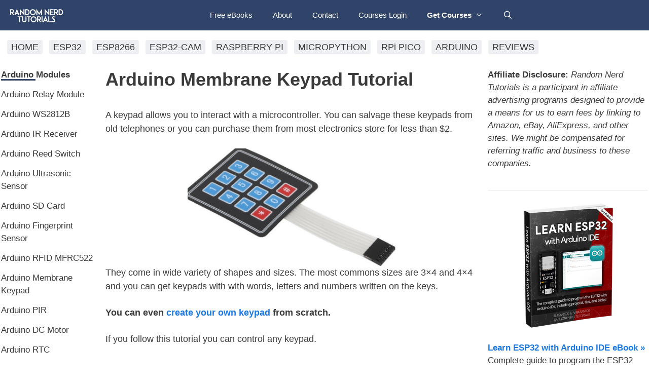

--- FILE ---
content_type: text/html; charset=UTF-8
request_url: https://randomnerdtutorials.com/arduino-membrane-keypad-tutorial/
body_size: 28282
content:
<!DOCTYPE html>
<html dir="ltr" lang="en-US" prefix="og: https://ogp.me/ns#">
<head>
	<meta charset="UTF-8">
	<title>Arduino Membrane Keypad Tutorial | Random Nerd Tutorials</title>
<link rel='preload' href='https://randomnerdtutorials.com/wp-content/uploads/2016/04/logornt.png' as='image' imagesrcset='' imagesizes='' />
<link rel='preload' href='https://i0.wp.com/randomnerdtutorials.com/wp-content/uploads/2015/07/57.jpg?resize=412%2C232&#038;quality=100&#038;strip=all&#038;ssl=1' as='image' imagesrcset='https://i0.wp.com/randomnerdtutorials.com/wp-content/uploads/2015/07/57.jpg?resize=300%2C169&amp;quality=100&amp;strip=all&amp;ssl=1 300w, https://i0.wp.com/randomnerdtutorials.com/wp-content/uploads/2015/07/57.jpg?w=869&amp;quality=100&amp;strip=all&amp;ssl=1 869w' imagesizes='(max-width: 412px) 100vw, 412px' />
<link rel='preload' href='https://i0.wp.com/randomnerdtutorials.com/wp-content/uploads/2017/10/header-200.png?w=828&#038;quality=100&#038;strip=all&#038;ssl=1' as='image' imagesrcset='' imagesizes='' />
<link rel='preload' href='https://i0.wp.com/randomnerdtutorials.com/wp-content/uploads/2015/07/how-it-works-keypad.png?resize=594%2C367&#038;quality=100&#038;strip=all&#038;ssl=1' as='image' imagesrcset='https://i0.wp.com/randomnerdtutorials.com/wp-content/uploads/2015/07/how-it-works-keypad.png?w=771&amp;quality=100&amp;strip=all&amp;ssl=1 771w, https://i0.wp.com/randomnerdtutorials.com/wp-content/uploads/2015/07/how-it-works-keypad.png?resize=300%2C185&amp;quality=100&amp;strip=all&amp;ssl=1 300w' imagesizes='(max-width: 594px) 100vw, 594px' />
<link rel='preload' href='https://i0.wp.com/randomnerdtutorials.com/wp-content/uploads/2015/07/membrane-keyboard-arduin-tutorial-schematics.png?resize=550%2C273&#038;quality=100&#038;strip=all&#038;ssl=1' as='image' imagesrcset='https://i0.wp.com/randomnerdtutorials.com/wp-content/uploads/2015/07/membrane-keyboard-arduin-tutorial-schematics.png?w=550&amp;quality=100&amp;strip=all&amp;ssl=1 550w, https://i0.wp.com/randomnerdtutorials.com/wp-content/uploads/2015/07/membrane-keyboard-arduin-tutorial-schematics.png?resize=300%2C149&amp;quality=100&amp;strip=all&amp;ssl=1 300w' imagesizes='(max-width: 550px) 100vw, 550px' />
<link rel='preload' href='https://randomnerdtutorials.com/wp-content/themes/generatepress/assets/fonts/generatepress.woff2' as='font' type='font/woff2' fetchpriority='high' crossorigin='anonymous'>
	<style>img:is([sizes="auto" i], [sizes^="auto," i]) { contain-intrinsic-size: 3000px 1500px }</style>
	
		<!-- All in One SEO 4.8.7 - aioseo.com -->
	<meta name="description" content="A keypad allows you to interact with a microcontroller. You can salvage these keypads or you can purchase them from most electronics store for less than $2." />
	<meta name="robots" content="max-image-preview:large" />
	<meta name="author" content="Rui Santos"/>
	<meta name="keywords" content="arduino membrane keypad tutorial,genuino arduino keypad tutorial,arduino keypad tutorial code schematics,keypad tutorial example schematics code" />
	<link rel="canonical" href="https://randomnerdtutorials.com/arduino-membrane-keypad-tutorial/" />
	<meta name="generator" content="All in One SEO (AIOSEO) 4.8.7" />
		<meta property="og:locale" content="en_US" />
		<meta property="og:site_name" content="Random Nerd Tutorials" />
		<meta property="og:type" content="article" />
		<meta property="og:title" content="Arduino Membrane Keypad Tutorial | Random Nerd Tutorials" />
		<meta property="og:description" content="A keypad allows you to interact with a microcontroller. You can salvage these keypads or you can purchase them from most electronics store for less than $2." />
		<meta property="og:url" content="https://randomnerdtutorials.com/arduino-membrane-keypad-tutorial/" />
		<meta property="og:image" content="https://randomnerdtutorials.com/wp-content/uploads/2015/07/membrane-keyboard-arduin-tutorial-schematics.png" />
		<meta property="og:image:secure_url" content="https://randomnerdtutorials.com/wp-content/uploads/2015/07/membrane-keyboard-arduin-tutorial-schematics.png" />
		<meta property="og:image:width" content="550" />
		<meta property="og:image:height" content="273" />
		<meta property="article:published_time" content="2015-07-20T15:07:51+00:00" />
		<meta property="article:modified_time" content="2019-04-02T10:23:34+00:00" />
		<meta name="twitter:card" content="summary" />
		<meta name="twitter:title" content="Arduino Membrane Keypad Tutorial | Random Nerd Tutorials" />
		<meta name="twitter:description" content="A keypad allows you to interact with a microcontroller. You can salvage these keypads or you can purchase them from most electronics store for less than $2." />
		<meta name="twitter:image" content="https://randomnerdtutorials.com/wp-content/uploads/2015/07/membrane-keyboard-arduin-tutorial-schematics.png" />
		<script type="application/ld+json" class="aioseo-schema">
			{"@context":"https:\/\/schema.org","@graph":[{"@type":"Article","@id":"https:\/\/randomnerdtutorials.com\/arduino-membrane-keypad-tutorial\/#article","name":"Arduino Membrane Keypad Tutorial | Random Nerd Tutorials","headline":"Arduino Membrane Keypad Tutorial","author":{"@id":"https:\/\/randomnerdtutorials.com\/author\/rui-santos\/#author"},"publisher":{"@id":"https:\/\/randomnerdtutorials.com\/#organization"},"image":{"@type":"ImageObject","url":"https:\/\/i0.wp.com\/randomnerdtutorials.com\/wp-content\/uploads\/2015\/07\/membrane-keyboard-arduin-tutorial-schematics.png?fit=550%2C273&quality=100&strip=all&ssl=1","width":550,"height":273},"datePublished":"2015-07-20T15:07:51+00:00","dateModified":"2019-04-02T10:23:34+00:00","inLanguage":"en-US","commentCount":13,"mainEntityOfPage":{"@id":"https:\/\/randomnerdtutorials.com\/arduino-membrane-keypad-tutorial\/#webpage"},"isPartOf":{"@id":"https:\/\/randomnerdtutorials.com\/arduino-membrane-keypad-tutorial\/#webpage"},"articleSection":"Arduino, Arduino Guides, Genuino, Guide, Project, Tutorials"},{"@type":"BreadcrumbList","@id":"https:\/\/randomnerdtutorials.com\/arduino-membrane-keypad-tutorial\/#breadcrumblist","itemListElement":[{"@type":"ListItem","@id":"https:\/\/randomnerdtutorials.com#listItem","position":1,"name":"Home","item":"https:\/\/randomnerdtutorials.com","nextItem":{"@type":"ListItem","@id":"https:\/\/randomnerdtutorials.com\/category\/arduino\/#listItem","name":"Arduino"}},{"@type":"ListItem","@id":"https:\/\/randomnerdtutorials.com\/category\/arduino\/#listItem","position":2,"name":"Arduino","item":"https:\/\/randomnerdtutorials.com\/category\/arduino\/","nextItem":{"@type":"ListItem","@id":"https:\/\/randomnerdtutorials.com\/category\/arduino\/a-tutorials\/#listItem","name":"Tutorials"},"previousItem":{"@type":"ListItem","@id":"https:\/\/randomnerdtutorials.com#listItem","name":"Home"}},{"@type":"ListItem","@id":"https:\/\/randomnerdtutorials.com\/category\/arduino\/a-tutorials\/#listItem","position":3,"name":"Tutorials","item":"https:\/\/randomnerdtutorials.com\/category\/arduino\/a-tutorials\/","nextItem":{"@type":"ListItem","@id":"https:\/\/randomnerdtutorials.com\/arduino-membrane-keypad-tutorial\/#listItem","name":"Arduino Membrane Keypad Tutorial"},"previousItem":{"@type":"ListItem","@id":"https:\/\/randomnerdtutorials.com\/category\/arduino\/#listItem","name":"Arduino"}},{"@type":"ListItem","@id":"https:\/\/randomnerdtutorials.com\/arduino-membrane-keypad-tutorial\/#listItem","position":4,"name":"Arduino Membrane Keypad Tutorial","previousItem":{"@type":"ListItem","@id":"https:\/\/randomnerdtutorials.com\/category\/arduino\/a-tutorials\/#listItem","name":"Tutorials"}}]},{"@type":"Organization","@id":"https:\/\/randomnerdtutorials.com\/#organization","name":"Random Nerd Tutorials","description":"Learn ESP8266, ESP32, Arduino, and Raspberry Pi","url":"https:\/\/randomnerdtutorials.com\/"},{"@type":"Person","@id":"https:\/\/randomnerdtutorials.com\/author\/rui-santos\/#author","url":"https:\/\/randomnerdtutorials.com\/author\/rui-santos\/","name":"Rui Santos","image":{"@type":"ImageObject","@id":"https:\/\/randomnerdtutorials.com\/arduino-membrane-keypad-tutorial\/#authorImage","url":"https:\/\/secure.gravatar.com\/avatar\/e0fa78c09de4ea6210ea5457377e9a938b0e8802b0b8d1729b99ef801d6abdb3?s=96&d=mm&r=g","width":96,"height":96,"caption":"Rui Santos"}},{"@type":"WebPage","@id":"https:\/\/randomnerdtutorials.com\/arduino-membrane-keypad-tutorial\/#webpage","url":"https:\/\/randomnerdtutorials.com\/arduino-membrane-keypad-tutorial\/","name":"Arduino Membrane Keypad Tutorial | Random Nerd Tutorials","description":"A keypad allows you to interact with a microcontroller. You can salvage these keypads or you can purchase them from most electronics store for less than $2.","inLanguage":"en-US","isPartOf":{"@id":"https:\/\/randomnerdtutorials.com\/#website"},"breadcrumb":{"@id":"https:\/\/randomnerdtutorials.com\/arduino-membrane-keypad-tutorial\/#breadcrumblist"},"author":{"@id":"https:\/\/randomnerdtutorials.com\/author\/rui-santos\/#author"},"creator":{"@id":"https:\/\/randomnerdtutorials.com\/author\/rui-santos\/#author"},"image":{"@type":"ImageObject","url":"https:\/\/i0.wp.com\/randomnerdtutorials.com\/wp-content\/uploads\/2015\/07\/membrane-keyboard-arduin-tutorial-schematics.png?fit=550%2C273&quality=100&strip=all&ssl=1","@id":"https:\/\/randomnerdtutorials.com\/arduino-membrane-keypad-tutorial\/#mainImage","width":550,"height":273},"primaryImageOfPage":{"@id":"https:\/\/randomnerdtutorials.com\/arduino-membrane-keypad-tutorial\/#mainImage"},"datePublished":"2015-07-20T15:07:51+00:00","dateModified":"2019-04-02T10:23:34+00:00"},{"@type":"WebSite","@id":"https:\/\/randomnerdtutorials.com\/#website","url":"https:\/\/randomnerdtutorials.com\/","name":"Random Nerd Tutorials","description":"Learn ESP8266, ESP32, Arduino, and Raspberry Pi","inLanguage":"en-US","publisher":{"@id":"https:\/\/randomnerdtutorials.com\/#organization"}}]}
		</script>
		<!-- All in One SEO -->

<meta name="viewport" content="width=device-width, initial-scale=1"><link rel='dns-prefetch' href='//scripts.mediavine.com' />
<link rel='dns-prefetch' href='//v0.wordpress.com' />
<link rel='preconnect' href='//i0.wp.com' />
<link rel="alternate" type="application/rss+xml" title="Random Nerd Tutorials &raquo; Feed" href="https://randomnerdtutorials.com/feed/" />
<link rel="alternate" type="application/rss+xml" title="Random Nerd Tutorials &raquo; Comments Feed" href="https://randomnerdtutorials.com/comments/feed/" />
<link rel="alternate" type="application/rss+xml" title="Random Nerd Tutorials &raquo; Arduino Membrane Keypad Tutorial Comments Feed" href="https://randomnerdtutorials.com/arduino-membrane-keypad-tutorial/feed/" />
<script>
window._wpemojiSettings = {"baseUrl":"https:\/\/s.w.org\/images\/core\/emoji\/16.0.1\/72x72\/","ext":".png","svgUrl":"https:\/\/s.w.org\/images\/core\/emoji\/16.0.1\/svg\/","svgExt":".svg","source":{"concatemoji":"https:\/\/randomnerdtutorials.com\/wp-includes\/js\/wp-emoji-release.min.js?ver=6.8.3"}};
/*! This file is auto-generated */
!function(s,n){var o,i,e;function c(e){try{var t={supportTests:e,timestamp:(new Date).valueOf()};sessionStorage.setItem(o,JSON.stringify(t))}catch(e){}}function p(e,t,n){e.clearRect(0,0,e.canvas.width,e.canvas.height),e.fillText(t,0,0);var t=new Uint32Array(e.getImageData(0,0,e.canvas.width,e.canvas.height).data),a=(e.clearRect(0,0,e.canvas.width,e.canvas.height),e.fillText(n,0,0),new Uint32Array(e.getImageData(0,0,e.canvas.width,e.canvas.height).data));return t.every(function(e,t){return e===a[t]})}function u(e,t){e.clearRect(0,0,e.canvas.width,e.canvas.height),e.fillText(t,0,0);for(var n=e.getImageData(16,16,1,1),a=0;a<n.data.length;a++)if(0!==n.data[a])return!1;return!0}function f(e,t,n,a){switch(t){case"flag":return n(e,"\ud83c\udff3\ufe0f\u200d\u26a7\ufe0f","\ud83c\udff3\ufe0f\u200b\u26a7\ufe0f")?!1:!n(e,"\ud83c\udde8\ud83c\uddf6","\ud83c\udde8\u200b\ud83c\uddf6")&&!n(e,"\ud83c\udff4\udb40\udc67\udb40\udc62\udb40\udc65\udb40\udc6e\udb40\udc67\udb40\udc7f","\ud83c\udff4\u200b\udb40\udc67\u200b\udb40\udc62\u200b\udb40\udc65\u200b\udb40\udc6e\u200b\udb40\udc67\u200b\udb40\udc7f");case"emoji":return!a(e,"\ud83e\udedf")}return!1}function g(e,t,n,a){var r="undefined"!=typeof WorkerGlobalScope&&self instanceof WorkerGlobalScope?new OffscreenCanvas(300,150):s.createElement("canvas"),o=r.getContext("2d",{willReadFrequently:!0}),i=(o.textBaseline="top",o.font="600 32px Arial",{});return e.forEach(function(e){i[e]=t(o,e,n,a)}),i}function t(e){var t=s.createElement("script");t.src=e,t.defer=!0,s.head.appendChild(t)}"undefined"!=typeof Promise&&(o="wpEmojiSettingsSupports",i=["flag","emoji"],n.supports={everything:!0,everythingExceptFlag:!0},e=new Promise(function(e){s.addEventListener("DOMContentLoaded",e,{once:!0})}),new Promise(function(t){var n=function(){try{var e=JSON.parse(sessionStorage.getItem(o));if("object"==typeof e&&"number"==typeof e.timestamp&&(new Date).valueOf()<e.timestamp+604800&&"object"==typeof e.supportTests)return e.supportTests}catch(e){}return null}();if(!n){if("undefined"!=typeof Worker&&"undefined"!=typeof OffscreenCanvas&&"undefined"!=typeof URL&&URL.createObjectURL&&"undefined"!=typeof Blob)try{var e="postMessage("+g.toString()+"("+[JSON.stringify(i),f.toString(),p.toString(),u.toString()].join(",")+"));",a=new Blob([e],{type:"text/javascript"}),r=new Worker(URL.createObjectURL(a),{name:"wpTestEmojiSupports"});return void(r.onmessage=function(e){c(n=e.data),r.terminate(),t(n)})}catch(e){}c(n=g(i,f,p,u))}t(n)}).then(function(e){for(var t in e)n.supports[t]=e[t],n.supports.everything=n.supports.everything&&n.supports[t],"flag"!==t&&(n.supports.everythingExceptFlag=n.supports.everythingExceptFlag&&n.supports[t]);n.supports.everythingExceptFlag=n.supports.everythingExceptFlag&&!n.supports.flag,n.DOMReady=!1,n.readyCallback=function(){n.DOMReady=!0}}).then(function(){return e}).then(function(){var e;n.supports.everything||(n.readyCallback(),(e=n.source||{}).concatemoji?t(e.concatemoji):e.wpemoji&&e.twemoji&&(t(e.twemoji),t(e.wpemoji)))}))}((window,document),window._wpemojiSettings);
</script>
<style id='wp-emoji-styles-inline-css'>img.wp-smiley, img.emoji {
		display: inline !important;
		border: none !important;
		box-shadow: none !important;
		height: 1em !important;
		width: 1em !important;
		margin: 0 0.07em !important;
		vertical-align: -0.1em !important;
		background: none !important;
		padding: 0 !important;
	}</style>
<link rel='stylesheet' id='wp-block-library-css' href='https://randomnerdtutorials.com/wp-content/cache/flying-press/a06b3af98203.style.min.css' media='all' />
<style id='classic-theme-styles-inline-css'>/*! This file is auto-generated */
.wp-block-button__link{color:#fff;background-color:#32373c;border-radius:9999px;box-shadow:none;text-decoration:none;padding:calc(.667em + 2px) calc(1.333em + 2px);font-size:1.125em}.wp-block-file__button{background:#32373c;color:#fff;text-decoration:none}</style>
<link rel='stylesheet' id='mediaelement-css' href='https://randomnerdtutorials.com/wp-content/cache/flying-press/2b0dd7eecea0.mediaelementplayer-legacy.min.css' media='all' />
<link rel='stylesheet' id='wp-mediaelement-css' href='https://randomnerdtutorials.com/wp-content/cache/flying-press/ea958276b7de.wp-mediaelement.min.css' media='all' />
<style id='jetpack-sharing-buttons-style-inline-css'>.jetpack-sharing-buttons__services-list{display:flex;flex-direction:row;flex-wrap:wrap;gap:0;list-style-type:none;margin:5px;padding:0}.jetpack-sharing-buttons__services-list.has-small-icon-size{font-size:12px}.jetpack-sharing-buttons__services-list.has-normal-icon-size{font-size:16px}.jetpack-sharing-buttons__services-list.has-large-icon-size{font-size:24px}.jetpack-sharing-buttons__services-list.has-huge-icon-size{font-size:36px}@media print{.jetpack-sharing-buttons__services-list{display:none!important}}.editor-styles-wrapper .wp-block-jetpack-sharing-buttons{gap:0;padding-inline-start:0}ul.jetpack-sharing-buttons__services-list.has-background{padding:1.25em 2.375em}</style>
<style id='global-styles-inline-css'>:root{--wp--preset--aspect-ratio--square: 1;--wp--preset--aspect-ratio--4-3: 4/3;--wp--preset--aspect-ratio--3-4: 3/4;--wp--preset--aspect-ratio--3-2: 3/2;--wp--preset--aspect-ratio--2-3: 2/3;--wp--preset--aspect-ratio--16-9: 16/9;--wp--preset--aspect-ratio--9-16: 9/16;--wp--preset--color--black: #000000;--wp--preset--color--cyan-bluish-gray: #abb8c3;--wp--preset--color--white: #ffffff;--wp--preset--color--pale-pink: #f78da7;--wp--preset--color--vivid-red: #cf2e2e;--wp--preset--color--luminous-vivid-orange: #ff6900;--wp--preset--color--luminous-vivid-amber: #fcb900;--wp--preset--color--light-green-cyan: #7bdcb5;--wp--preset--color--vivid-green-cyan: #00d084;--wp--preset--color--pale-cyan-blue: #8ed1fc;--wp--preset--color--vivid-cyan-blue: #0693e3;--wp--preset--color--vivid-purple: #9b51e0;--wp--preset--color--contrast: var(--contrast);--wp--preset--color--contrast-2: var(--contrast-2);--wp--preset--color--contrast-3: var(--contrast-3);--wp--preset--color--base: var(--base);--wp--preset--color--base-2: var(--base-2);--wp--preset--color--base-3: var(--base-3);--wp--preset--color--accent: var(--accent);--wp--preset--gradient--vivid-cyan-blue-to-vivid-purple: linear-gradient(135deg,rgba(6,147,227,1) 0%,rgb(155,81,224) 100%);--wp--preset--gradient--light-green-cyan-to-vivid-green-cyan: linear-gradient(135deg,rgb(122,220,180) 0%,rgb(0,208,130) 100%);--wp--preset--gradient--luminous-vivid-amber-to-luminous-vivid-orange: linear-gradient(135deg,rgba(252,185,0,1) 0%,rgba(255,105,0,1) 100%);--wp--preset--gradient--luminous-vivid-orange-to-vivid-red: linear-gradient(135deg,rgba(255,105,0,1) 0%,rgb(207,46,46) 100%);--wp--preset--gradient--very-light-gray-to-cyan-bluish-gray: linear-gradient(135deg,rgb(238,238,238) 0%,rgb(169,184,195) 100%);--wp--preset--gradient--cool-to-warm-spectrum: linear-gradient(135deg,rgb(74,234,220) 0%,rgb(151,120,209) 20%,rgb(207,42,186) 40%,rgb(238,44,130) 60%,rgb(251,105,98) 80%,rgb(254,248,76) 100%);--wp--preset--gradient--blush-light-purple: linear-gradient(135deg,rgb(255,206,236) 0%,rgb(152,150,240) 100%);--wp--preset--gradient--blush-bordeaux: linear-gradient(135deg,rgb(254,205,165) 0%,rgb(254,45,45) 50%,rgb(107,0,62) 100%);--wp--preset--gradient--luminous-dusk: linear-gradient(135deg,rgb(255,203,112) 0%,rgb(199,81,192) 50%,rgb(65,88,208) 100%);--wp--preset--gradient--pale-ocean: linear-gradient(135deg,rgb(255,245,203) 0%,rgb(182,227,212) 50%,rgb(51,167,181) 100%);--wp--preset--gradient--electric-grass: linear-gradient(135deg,rgb(202,248,128) 0%,rgb(113,206,126) 100%);--wp--preset--gradient--midnight: linear-gradient(135deg,rgb(2,3,129) 0%,rgb(40,116,252) 100%);--wp--preset--font-size--small: 13px;--wp--preset--font-size--medium: 20px;--wp--preset--font-size--large: 36px;--wp--preset--font-size--x-large: 42px;--wp--preset--spacing--20: 0.44rem;--wp--preset--spacing--30: 0.67rem;--wp--preset--spacing--40: 1rem;--wp--preset--spacing--50: 1.5rem;--wp--preset--spacing--60: 2.25rem;--wp--preset--spacing--70: 3.38rem;--wp--preset--spacing--80: 5.06rem;--wp--preset--shadow--natural: 6px 6px 9px rgba(0, 0, 0, 0.2);--wp--preset--shadow--deep: 12px 12px 50px rgba(0, 0, 0, 0.4);--wp--preset--shadow--sharp: 6px 6px 0px rgba(0, 0, 0, 0.2);--wp--preset--shadow--outlined: 6px 6px 0px -3px rgba(255, 255, 255, 1), 6px 6px rgba(0, 0, 0, 1);--wp--preset--shadow--crisp: 6px 6px 0px rgba(0, 0, 0, 1);}:where(.is-layout-flex){gap: 0.5em;}:where(.is-layout-grid){gap: 0.5em;}body .is-layout-flex{display: flex;}.is-layout-flex{flex-wrap: wrap;align-items: center;}.is-layout-flex > :is(*, div){margin: 0;}body .is-layout-grid{display: grid;}.is-layout-grid > :is(*, div){margin: 0;}:where(.wp-block-columns.is-layout-flex){gap: 2em;}:where(.wp-block-columns.is-layout-grid){gap: 2em;}:where(.wp-block-post-template.is-layout-flex){gap: 1.25em;}:where(.wp-block-post-template.is-layout-grid){gap: 1.25em;}.has-black-color{color: var(--wp--preset--color--black) !important;}.has-cyan-bluish-gray-color{color: var(--wp--preset--color--cyan-bluish-gray) !important;}.has-white-color{color: var(--wp--preset--color--white) !important;}.has-pale-pink-color{color: var(--wp--preset--color--pale-pink) !important;}.has-vivid-red-color{color: var(--wp--preset--color--vivid-red) !important;}.has-luminous-vivid-orange-color{color: var(--wp--preset--color--luminous-vivid-orange) !important;}.has-luminous-vivid-amber-color{color: var(--wp--preset--color--luminous-vivid-amber) !important;}.has-light-green-cyan-color{color: var(--wp--preset--color--light-green-cyan) !important;}.has-vivid-green-cyan-color{color: var(--wp--preset--color--vivid-green-cyan) !important;}.has-pale-cyan-blue-color{color: var(--wp--preset--color--pale-cyan-blue) !important;}.has-vivid-cyan-blue-color{color: var(--wp--preset--color--vivid-cyan-blue) !important;}.has-vivid-purple-color{color: var(--wp--preset--color--vivid-purple) !important;}.has-black-background-color{background-color: var(--wp--preset--color--black) !important;}.has-cyan-bluish-gray-background-color{background-color: var(--wp--preset--color--cyan-bluish-gray) !important;}.has-white-background-color{background-color: var(--wp--preset--color--white) !important;}.has-pale-pink-background-color{background-color: var(--wp--preset--color--pale-pink) !important;}.has-vivid-red-background-color{background-color: var(--wp--preset--color--vivid-red) !important;}.has-luminous-vivid-orange-background-color{background-color: var(--wp--preset--color--luminous-vivid-orange) !important;}.has-luminous-vivid-amber-background-color{background-color: var(--wp--preset--color--luminous-vivid-amber) !important;}.has-light-green-cyan-background-color{background-color: var(--wp--preset--color--light-green-cyan) !important;}.has-vivid-green-cyan-background-color{background-color: var(--wp--preset--color--vivid-green-cyan) !important;}.has-pale-cyan-blue-background-color{background-color: var(--wp--preset--color--pale-cyan-blue) !important;}.has-vivid-cyan-blue-background-color{background-color: var(--wp--preset--color--vivid-cyan-blue) !important;}.has-vivid-purple-background-color{background-color: var(--wp--preset--color--vivid-purple) !important;}.has-black-border-color{border-color: var(--wp--preset--color--black) !important;}.has-cyan-bluish-gray-border-color{border-color: var(--wp--preset--color--cyan-bluish-gray) !important;}.has-white-border-color{border-color: var(--wp--preset--color--white) !important;}.has-pale-pink-border-color{border-color: var(--wp--preset--color--pale-pink) !important;}.has-vivid-red-border-color{border-color: var(--wp--preset--color--vivid-red) !important;}.has-luminous-vivid-orange-border-color{border-color: var(--wp--preset--color--luminous-vivid-orange) !important;}.has-luminous-vivid-amber-border-color{border-color: var(--wp--preset--color--luminous-vivid-amber) !important;}.has-light-green-cyan-border-color{border-color: var(--wp--preset--color--light-green-cyan) !important;}.has-vivid-green-cyan-border-color{border-color: var(--wp--preset--color--vivid-green-cyan) !important;}.has-pale-cyan-blue-border-color{border-color: var(--wp--preset--color--pale-cyan-blue) !important;}.has-vivid-cyan-blue-border-color{border-color: var(--wp--preset--color--vivid-cyan-blue) !important;}.has-vivid-purple-border-color{border-color: var(--wp--preset--color--vivid-purple) !important;}.has-vivid-cyan-blue-to-vivid-purple-gradient-background{background: var(--wp--preset--gradient--vivid-cyan-blue-to-vivid-purple) !important;}.has-light-green-cyan-to-vivid-green-cyan-gradient-background{background: var(--wp--preset--gradient--light-green-cyan-to-vivid-green-cyan) !important;}.has-luminous-vivid-amber-to-luminous-vivid-orange-gradient-background{background: var(--wp--preset--gradient--luminous-vivid-amber-to-luminous-vivid-orange) !important;}.has-luminous-vivid-orange-to-vivid-red-gradient-background{background: var(--wp--preset--gradient--luminous-vivid-orange-to-vivid-red) !important;}.has-very-light-gray-to-cyan-bluish-gray-gradient-background{background: var(--wp--preset--gradient--very-light-gray-to-cyan-bluish-gray) !important;}.has-cool-to-warm-spectrum-gradient-background{background: var(--wp--preset--gradient--cool-to-warm-spectrum) !important;}.has-blush-light-purple-gradient-background{background: var(--wp--preset--gradient--blush-light-purple) !important;}.has-blush-bordeaux-gradient-background{background: var(--wp--preset--gradient--blush-bordeaux) !important;}.has-luminous-dusk-gradient-background{background: var(--wp--preset--gradient--luminous-dusk) !important;}.has-pale-ocean-gradient-background{background: var(--wp--preset--gradient--pale-ocean) !important;}.has-electric-grass-gradient-background{background: var(--wp--preset--gradient--electric-grass) !important;}.has-midnight-gradient-background{background: var(--wp--preset--gradient--midnight) !important;}.has-small-font-size{font-size: var(--wp--preset--font-size--small) !important;}.has-medium-font-size{font-size: var(--wp--preset--font-size--medium) !important;}.has-large-font-size{font-size: var(--wp--preset--font-size--large) !important;}.has-x-large-font-size{font-size: var(--wp--preset--font-size--x-large) !important;}
:where(.wp-block-post-template.is-layout-flex){gap: 1.25em;}:where(.wp-block-post-template.is-layout-grid){gap: 1.25em;}
:where(.wp-block-columns.is-layout-flex){gap: 2em;}:where(.wp-block-columns.is-layout-grid){gap: 2em;}
:root :where(.wp-block-pullquote){font-size: 1.5em;line-height: 1.6;}</style>
<link rel='stylesheet' id='generate-style-css' href='https://randomnerdtutorials.com/wp-content/cache/flying-press/e87403c2e99d.all.min.css' media='all' />
<style id='generate-style-inline-css'>body{background-color:#ffffff;color:#3a3a3a;}a{color:#1b78e2;}a:visited{color:#1b78e2;}a:hover, a:focus, a:active{color:#000000;}body .grid-container{max-width:1380px;}.wp-block-group__inner-container{max-width:1380px;margin-left:auto;margin-right:auto;}.navigation-search{position:absolute;left:-99999px;pointer-events:none;visibility:hidden;z-index:20;width:100%;top:0;transition:opacity 100ms ease-in-out;opacity:0;}.navigation-search.nav-search-active{left:0;right:0;pointer-events:auto;visibility:visible;opacity:1;}.navigation-search input[type="search"]{outline:0;border:0;vertical-align:bottom;line-height:1;opacity:0.9;width:100%;z-index:20;border-radius:0;-webkit-appearance:none;height:60px;}.navigation-search input::-ms-clear{display:none;width:0;height:0;}.navigation-search input::-ms-reveal{display:none;width:0;height:0;}.navigation-search input::-webkit-search-decoration, .navigation-search input::-webkit-search-cancel-button, .navigation-search input::-webkit-search-results-button, .navigation-search input::-webkit-search-results-decoration{display:none;}.main-navigation li.search-item{z-index:21;}li.search-item.active{transition:opacity 100ms ease-in-out;}.nav-left-sidebar .main-navigation li.search-item.active,.nav-right-sidebar .main-navigation li.search-item.active{width:auto;display:inline-block;float:right;}.gen-sidebar-nav .navigation-search{top:auto;bottom:0;}:root{--contrast:#222222;--contrast-2:#575760;--contrast-3:#b2b2be;--base:#f0f0f0;--base-2:#f7f8f9;--base-3:#ffffff;--accent:#1e73be;}:root .has-contrast-color{color:var(--contrast);}:root .has-contrast-background-color{background-color:var(--contrast);}:root .has-contrast-2-color{color:var(--contrast-2);}:root .has-contrast-2-background-color{background-color:var(--contrast-2);}:root .has-contrast-3-color{color:var(--contrast-3);}:root .has-contrast-3-background-color{background-color:var(--contrast-3);}:root .has-base-color{color:var(--base);}:root .has-base-background-color{background-color:var(--base);}:root .has-base-2-color{color:var(--base-2);}:root .has-base-2-background-color{background-color:var(--base-2);}:root .has-base-3-color{color:var(--base-3);}:root .has-base-3-background-color{background-color:var(--base-3);}:root .has-accent-color{color:var(--accent);}:root .has-accent-background-color{background-color:var(--accent);}body, button, input, select, textarea{font-family:Helvetica;font-size:18px;}body{line-height:1.5;}p{margin-bottom:1.4em;}.entry-content > [class*="wp-block-"]:not(:last-child):not(.wp-block-heading){margin-bottom:1.4em;}.main-title{font-size:45px;}.main-navigation .main-nav ul ul li a{font-size:14px;}.widget-title{font-weight:600;}.sidebar .widget, .footer-widgets .widget{font-size:17px;}button:not(.menu-toggle),html input[type="button"],input[type="reset"],input[type="submit"],.button,.wp-block-button .wp-block-button__link{font-size:20px;}h1{font-weight:600;font-size:36px;margin-bottom:14px;}h2{font-weight:600;font-size:36px;line-height:1.3em;margin-bottom:18px;}h3{font-weight:600;line-height:1.3em;margin-bottom:10px;}h4{font-weight:600;font-size:20px;}h5{font-size:inherit;}@media (max-width:768px){.main-title{font-size:30px;}h1{font-size:27px;}h2{font-size:27px;}}.top-bar{background-color:#636363;color:#ffffff;}.top-bar a{color:#ffffff;}.top-bar a:hover{color:#303030;}.site-header{background-color:#ffffff;color:#3a3a3a;}.site-header a{color:#3a3a3a;}.main-title a,.main-title a:hover{color:#222222;}.site-description{color:#757575;}.main-navigation,.main-navigation ul ul{background-color:#2f4468;}.main-navigation .main-nav ul li a, .main-navigation .menu-toggle, .main-navigation .menu-bar-items{color:#ffffff;}.main-navigation .main-nav ul li:not([class*="current-menu-"]):hover > a, .main-navigation .main-nav ul li:not([class*="current-menu-"]):focus > a, .main-navigation .main-nav ul li.sfHover:not([class*="current-menu-"]) > a, .main-navigation .menu-bar-item:hover > a, .main-navigation .menu-bar-item.sfHover > a{color:#dee5ed;background-color:#2f4468;}button.menu-toggle:hover,button.menu-toggle:focus,.main-navigation .mobile-bar-items a,.main-navigation .mobile-bar-items a:hover,.main-navigation .mobile-bar-items a:focus{color:#ffffff;}.main-navigation .main-nav ul li[class*="current-menu-"] > a{color:#ffffff;background-color:rgba(10,10,10,0.31);}.navigation-search input[type="search"],.navigation-search input[type="search"]:active, .navigation-search input[type="search"]:focus, .main-navigation .main-nav ul li.search-item.active > a, .main-navigation .menu-bar-items .search-item.active > a{color:#dee5ed;background-color:#2f4468;}.main-navigation ul ul{background-color:#3f3f3f;}.main-navigation .main-nav ul ul li a{color:#ffffff;}.main-navigation .main-nav ul ul li:not([class*="current-menu-"]):hover > a,.main-navigation .main-nav ul ul li:not([class*="current-menu-"]):focus > a, .main-navigation .main-nav ul ul li.sfHover:not([class*="current-menu-"]) > a{color:#ffffff;background-color:#4f4f4f;}.main-navigation .main-nav ul ul li[class*="current-menu-"] > a{color:#ffffff;background-color:#4f4f4f;}.separate-containers .inside-article, .separate-containers .comments-area, .separate-containers .page-header, .one-container .container, .separate-containers .paging-navigation, .inside-page-header{background-color:#ffffff;}.entry-title a{color:#2f4468;}.entry-title a:hover{color:#0a0000;}.entry-meta{color:#878787;}.entry-meta a{color:#727272;}.entry-meta a:hover{color:#0a0101;}.sidebar .widget{background-color:#ffffff;}.sidebar .widget .widget-title{color:#000000;}.footer-widgets{color:#ffffff;background-color:#2f4468;}.footer-widgets a{color:#ffffff;}.footer-widgets .widget-title{color:#ffffff;}.site-info{color:#2f4468;}.site-info a{color:#2f4468;}.site-info a:hover{color:#0a0a0a;}.footer-bar .widget_nav_menu .current-menu-item a{color:#0a0a0a;}input[type="text"],input[type="email"],input[type="url"],input[type="password"],input[type="search"],input[type="tel"],input[type="number"],textarea,select{color:#666666;background-color:#fafafa;border-color:#cccccc;}input[type="text"]:focus,input[type="email"]:focus,input[type="url"]:focus,input[type="password"]:focus,input[type="search"]:focus,input[type="tel"]:focus,input[type="number"]:focus,textarea:focus,select:focus{color:#666666;background-color:#ffffff;border-color:#bfbfbf;}button,html input[type="button"],input[type="reset"],input[type="submit"],a.button,a.wp-block-button__link:not(.has-background){color:#ffffff;background-color:#2f4468;}button:hover,html input[type="button"]:hover,input[type="reset"]:hover,input[type="submit"]:hover,a.button:hover,button:focus,html input[type="button"]:focus,input[type="reset"]:focus,input[type="submit"]:focus,a.button:focus,a.wp-block-button__link:not(.has-background):active,a.wp-block-button__link:not(.has-background):focus,a.wp-block-button__link:not(.has-background):hover{color:#ffffff;background-color:#0c2c68;}a.generate-back-to-top{background-color:rgba( 0,0,0,0.4 );color:#ffffff;}a.generate-back-to-top:hover,a.generate-back-to-top:focus{background-color:rgba( 0,0,0,0.6 );color:#ffffff;}:root{--gp-search-modal-bg-color:var(--base-3);--gp-search-modal-text-color:var(--contrast);--gp-search-modal-overlay-bg-color:rgba(0,0,0,0.2);}@media (max-width: 768px){.main-navigation .menu-bar-item:hover > a, .main-navigation .menu-bar-item.sfHover > a{background:none;color:#ffffff;}}.inside-top-bar{padding:10px;}.inside-header{padding:0px;}.separate-containers .inside-article, .separate-containers .comments-area, .separate-containers .page-header, .separate-containers .paging-navigation, .one-container .site-content, .inside-page-header{padding:10px 8px 8px 8px;}.site-main .wp-block-group__inner-container{padding:10px 8px 8px 8px;}.entry-content .alignwide, body:not(.no-sidebar) .entry-content .alignfull{margin-left:-8px;width:calc(100% + 16px);max-width:calc(100% + 16px);}.one-container.right-sidebar .site-main,.one-container.both-right .site-main{margin-right:8px;}.one-container.left-sidebar .site-main,.one-container.both-left .site-main{margin-left:8px;}.one-container.both-sidebars .site-main{margin:0px 8px 0px 8px;}.separate-containers .widget, .separate-containers .site-main > *, .separate-containers .page-header, .widget-area .main-navigation{margin-bottom:8px;}.separate-containers .site-main{margin:8px;}.both-right.separate-containers .inside-left-sidebar{margin-right:4px;}.both-right.separate-containers .inside-right-sidebar{margin-left:4px;}.both-left.separate-containers .inside-left-sidebar{margin-right:4px;}.both-left.separate-containers .inside-right-sidebar{margin-left:4px;}.separate-containers .page-header-image, .separate-containers .page-header-contained, .separate-containers .page-header-image-single, .separate-containers .page-header-content-single{margin-top:8px;}.separate-containers .inside-right-sidebar, .separate-containers .inside-left-sidebar{margin-top:8px;margin-bottom:8px;}.rtl .menu-item-has-children .dropdown-menu-toggle{padding-left:20px;}.rtl .main-navigation .main-nav ul li.menu-item-has-children > a{padding-right:20px;}.widget-area .widget{padding:10px 2px 4px 2px;}.site-info{padding:20px;}@media (max-width:768px){.separate-containers .inside-article, .separate-containers .comments-area, .separate-containers .page-header, .separate-containers .paging-navigation, .one-container .site-content, .inside-page-header{padding:30px;}.site-main .wp-block-group__inner-container{padding:30px;}.site-info{padding-right:10px;padding-left:10px;}.entry-content .alignwide, body:not(.no-sidebar) .entry-content .alignfull{margin-left:-30px;width:calc(100% + 60px);max-width:calc(100% + 60px);}}/* End cached CSS */@media (max-width: 768px){.main-navigation .menu-toggle,.main-navigation .mobile-bar-items,.sidebar-nav-mobile:not(#sticky-placeholder){display:block;}.main-navigation ul,.gen-sidebar-nav{display:none;}[class*="nav-float-"] .site-header .inside-header > *{float:none;clear:both;}}
.dynamic-author-image-rounded{border-radius:100%;}.dynamic-featured-image, .dynamic-author-image{vertical-align:middle;}.one-container.blog .dynamic-content-template:not(:last-child), .one-container.archive .dynamic-content-template:not(:last-child){padding-bottom:0px;}.dynamic-entry-excerpt > p:last-child{margin-bottom:0px;}
.main-navigation .navigation-logo img {height:60px;}@media (max-width: 1390px) {.main-navigation .navigation-logo.site-logo {margin-left:0;}body.sticky-menu-logo.nav-float-left .main-navigation .site-logo.navigation-logo {margin-right:0;}}.main-navigation .main-nav ul li a,.menu-toggle,.main-navigation .mobile-bar-items a{transition: line-height 300ms ease}.main-navigation.toggled .main-nav > ul{background-color: #2f4468}</style>
<link rel='stylesheet' id='generate-font-icons-css' href='https://randomnerdtutorials.com/wp-content/cache/flying-press/b77f9e5ba86f.font-icons.min.css' media='all' />
<link rel='stylesheet' id='generate-child-css' href='https://randomnerdtutorials.com/wp-content/cache/flying-press/7add95f74614.style.css' media='all' />
<link rel='stylesheet' id='elementor-frontend-css' href='https://randomnerdtutorials.com/wp-content/cache/flying-press/40b213ba5688.frontend.min.css' media='all' />
<link rel='stylesheet' id='widget-heading-css' href='https://randomnerdtutorials.com/wp-content/cache/flying-press/8078ec0ac924.widget-heading.min.css' media='all' />
<link rel='stylesheet' id='e-animation-zoomIn-css' href='https://randomnerdtutorials.com/wp-content/cache/flying-press/7339af1b7f9c.zoomIn.min.css' media='all' />
<link rel='stylesheet' id='e-popup-css' href='https://randomnerdtutorials.com/wp-content/cache/flying-press/3034ff16bd46.popup.min.css' media='all' />
<link rel='stylesheet' id='elementor-icons-css' href='https://randomnerdtutorials.com/wp-content/cache/flying-press/f059008c0fd6.elementor-icons.min.css' media='all' />
<link rel='stylesheet' id='elementor-post-94299-css' href='https://randomnerdtutorials.com/wp-content/cache/flying-press/49a5c6f7e4f2.post-94299.css' media='all' />
<link rel='stylesheet' id='font-awesome-5-all-css' href='https://randomnerdtutorials.com/wp-content/cache/flying-press/74bab4578692.all.min.css' media='all' />
<link rel='stylesheet' id='font-awesome-4-shim-css' href='https://randomnerdtutorials.com/wp-content/cache/flying-press/c55205bce667.v4-shims.min.css' media='all' />
<link rel='stylesheet' id='elementor-post-83058-css' href='https://randomnerdtutorials.com/wp-content/cache/flying-press/01d5fa02a208.post-83058.css' media='all' />
<link rel='stylesheet' id='generate-sticky-css' href='https://randomnerdtutorials.com/wp-content/cache/flying-press/858f6e0503fe.sticky.min.css' media='all' />
<link rel='stylesheet' id='generate-menu-logo-css' href='https://randomnerdtutorials.com/wp-content/cache/flying-press/c1185c7ce5bc.menu-logo.min.css' media='all' />
<style id='generate-menu-logo-inline-css'>@media (max-width: 768px){.sticky-menu-logo .navigation-stick:not(.mobile-header-navigation) .menu-toggle,.menu-logo .main-navigation:not(.mobile-header-navigation) .menu-toggle{display:inline-block;clear:none;width:auto;float:right;}.sticky-menu-logo .navigation-stick:not(.mobile-header-navigation) .mobile-bar-items,.menu-logo .main-navigation:not(.mobile-header-navigation) .mobile-bar-items{position:relative;float:right;}.regular-menu-logo .main-navigation:not(.navigation-stick):not(.mobile-header-navigation) .menu-toggle{display:inline-block;clear:none;width:auto;float:right;}.regular-menu-logo .main-navigation:not(.navigation-stick):not(.mobile-header-navigation) .mobile-bar-items{position:relative;float:right;}body[class*="nav-float-"].menu-logo-enabled:not(.sticky-menu-logo) .main-navigation .main-nav{display:block;}.sticky-menu-logo.nav-float-left .navigation-stick:not(.mobile-header-navigation) .menu-toggle,.menu-logo.nav-float-left .main-navigation:not(.mobile-header-navigation) .menu-toggle,.regular-menu-logo.nav-float-left .main-navigation:not(.navigation-stick):not(.mobile-header-navigation) .menu-toggle{float:left;}}</style>
<link rel='stylesheet' id='elementor-gf-local-roboto-css' href='https://randomnerdtutorials.com/wp-content/cache/flying-press/baa7f29633f5.roboto.css' media='all' />
<link rel='stylesheet' id='elementor-gf-local-robotoslab-css' href='https://randomnerdtutorials.com/wp-content/cache/flying-press/6b9edae306ef.robotoslab.css' media='all' />
<script src="https://randomnerdtutorials.com/wp-includes/js/jquery/jquery.min.js?ver=826eb77e86b0" id="jquery-core-js"></script>
<script fetchpriority="high" data-noptimize="1" data-cfasync="false" src="https://scripts.mediavine.com/tags/random-nerd-tutorials.js?ver=6.8.3" id="mv-script-wrapper-js" defer></script>
<script src="https://randomnerdtutorials.com/wp-includes/js/jquery/jquery-migrate.min.js?ver=9ffeb32e2d9e" id="jquery-migrate-js"></script>
<script src="https://randomnerdtutorials.com/wp-content/plugins/elementor/assets/lib/font-awesome/js/v4-shims.min.js?ver=ef17c8ffc514" id="font-awesome-4-shim-js" defer></script>
<link rel="https://api.w.org/" href="https://randomnerdtutorials.com/wp-json/" /><link rel="alternate" title="JSON" type="application/json" href="https://randomnerdtutorials.com/wp-json/wp/v2/posts/9202" /><link rel="EditURI" type="application/rsd+xml" title="RSD" href="https://randomnerdtutorials.com/xmlrpc.php?rsd" />
<meta name="generator" content="WordPress 6.8.3" />
<link rel='shortlink' href='https://randomnerdtutorials.com/?p=9202' />
<link rel="alternate" title="oEmbed (JSON)" type="application/json+oembed" href="https://randomnerdtutorials.com/wp-json/oembed/1.0/embed?url=https%3A%2F%2Frandomnerdtutorials.com%2Farduino-membrane-keypad-tutorial%2F" />
<link rel="alternate" title="oEmbed (XML)" type="text/xml+oembed" href="https://randomnerdtutorials.com/wp-json/oembed/1.0/embed?url=https%3A%2F%2Frandomnerdtutorials.com%2Farduino-membrane-keypad-tutorial%2F&#038;format=xml" />
<meta name="generator" content="Elementor 3.31.3; features: additional_custom_breakpoints, e_element_cache; settings: css_print_method-external, google_font-enabled, font_display-auto">
			<style>.e-con.e-parent:nth-of-type(n+4):not(.e-lazyloaded):not(.e-no-lazyload),
				.e-con.e-parent:nth-of-type(n+4):not(.e-lazyloaded):not(.e-no-lazyload) * {
					background-image: none !important;
				}
				@media screen and (max-height: 1024px) {
					.e-con.e-parent:nth-of-type(n+3):not(.e-lazyloaded):not(.e-no-lazyload),
					.e-con.e-parent:nth-of-type(n+3):not(.e-lazyloaded):not(.e-no-lazyload) * {
						background-image: none !important;
					}
				}
				@media screen and (max-height: 640px) {
					.e-con.e-parent:nth-of-type(n+2):not(.e-lazyloaded):not(.e-no-lazyload),
					.e-con.e-parent:nth-of-type(n+2):not(.e-lazyloaded):not(.e-no-lazyload) * {
						background-image: none !important;
					}
				}</style>
			<!-- Global site tag (gtag.js) - Google Analytics -->
<script src="https://www.googletagmanager.com/gtag/js?id=UA-41273278-2" defer></script>
<script src="data:text/javascript,window.dataLayer%20%3D%20window.dataLayer%20%7C%7C%20%5B%5D%3B%0D%0A%20%20function%20gtag%28%29%7BdataLayer.push%28arguments%29%3B%7D%0D%0A%20%20gtag%28%27js%27%2C%20new%20Date%28%29%29%3B%0D%0A%0D%0A%20%20gtag%28%27config%27%2C%20%27UA-41273278-2%27%29%3B" defer></script>
<style>@media ( min-width: 782px ) {
  .skip-link {
    display:none;
  }
}
.is-logo-image {
width: 145px;
height: 60px;
}
.rntn-top-menu {
background: #edeff3;
border-radius: 4px;
padding: 4px 8px;
margin: 4px;
}
.rnt-menu-top-links a {
text-decoration: none;
color: #3a3a3a ;
}
.rnt-menu-top-links a:hover { text-decoration: underline; color: #3a3a3a; }</style><link rel="icon" href="https://i0.wp.com/randomnerdtutorials.com/wp-content/uploads/2018/03/n-favicon-2018.png?fit=16%2C16&#038;quality=100&#038;strip=all&#038;ssl=1" sizes="32x32" />
<link rel="icon" href="https://i0.wp.com/randomnerdtutorials.com/wp-content/uploads/2018/03/n-favicon-2018.png?fit=16%2C16&#038;quality=100&#038;strip=all&#038;ssl=1" sizes="192x192" />
<link rel="apple-touch-icon" href="https://i0.wp.com/randomnerdtutorials.com/wp-content/uploads/2018/03/n-favicon-2018.png?fit=16%2C16&#038;quality=100&#038;strip=all&#038;ssl=1" />
<meta name="msapplication-TileImage" content="https://i0.wp.com/randomnerdtutorials.com/wp-content/uploads/2018/03/n-favicon-2018.png?fit=16%2C16&#038;quality=100&#038;strip=all&#038;ssl=1" />
</head>

<body data-rsssl=1 class="wp-singular post-template-default single single-post postid-9202 single-format-standard wp-embed-responsive wp-theme-generatepress wp-child-theme-generatepress_child post-image-above-header post-image-aligned-center sticky-menu-no-transition sticky-enabled menu-logo menu-logo-enabled both-sticky-menu both-sidebars nav-above-header separate-containers fluid-header active-footer-widgets-0 nav-search-enabled nav-aligned-center header-aligned-center dropdown-hover elementor-default elementor-kit-94299 elementor-page-82536" itemtype="https://schema.org/Blog" itemscope>
	<a class="screen-reader-text skip-link" href="#content" title="Skip to content">Skip to content</a>		<nav class="auto-hide-sticky main-navigation sub-menu-right" id="site-navigation" aria-label="Primary"  itemtype="https://schema.org/SiteNavigationElement" itemscope>
			<div class="inside-navigation grid-container grid-parent">
				<div class="site-logo sticky-logo navigation-logo">
					<a href="https://randomnerdtutorials.com/" title="Random Nerd Tutorials" rel="home">
						<img src="https://randomnerdtutorials.com/wp-content/uploads/2016/04/logornt.png" alt="Random Nerd Tutorials" class="is-logo-image"  width="250" height="80" loading="eager" fetchpriority="high" decoding="async"/>
					</a>
				</div><form method="get" class="search-form navigation-search" action="https://randomnerdtutorials.com/">
					<input type="search" class="search-field" value="" name="s" title="Search" />
				</form>		<div class="mobile-bar-items">
						<span class="search-item">
				<a aria-label="Open Search Bar" href="#">
									</a>
			</span>
		</div>
						<button class="menu-toggle" aria-controls="primary-menu" aria-expanded="false">
					<span class="mobile-menu">Menu</span>				</button>
				<div id="primary-menu" class="main-nav"><ul id="menu-newtop" class=" menu sf-menu"><li id="menu-item-20487" class="menu-item menu-item-type-custom menu-item-object-custom menu-item-20487"><a href="https://randomnerdtutorials.com/download">Free eBooks</a></li>
<li id="menu-item-20484" class="menu-item menu-item-type-custom menu-item-object-custom menu-item-20484"><a href="https://randomnerdtutorials.com/about">About</a></li>
<li id="menu-item-20485" class="menu-item menu-item-type-custom menu-item-object-custom menu-item-20485"><a href="https://randomnerdtutorials.com/contact">Contact</a></li>
<li id="menu-item-68854" class="menu-item menu-item-type-custom menu-item-object-custom menu-item-68854"><a target="_blank" href="https://rntlab.com/login">Courses Login</a></li>
<li id="menu-item-20483" class="menu-item menu-item-type-custom menu-item-object-custom menu-item-has-children menu-item-20483"><a href="https://randomnerdtutorials.com/courses/"><strong>Get Courses</strong><span role="presentation" class="dropdown-menu-toggle"></span></a>
<ul class="sub-menu">
	<li id="menu-item-40154" class="menu-item menu-item-type-custom menu-item-object-custom menu-item-40154"><a href="https://randomnerdtutorials.com/courses/"><strong>All eBooks &#038; Courses</strong></a></li>
	<li id="menu-item-159548" class="menu-item menu-item-type-custom menu-item-object-custom menu-item-159548"><a href="https://randomnerdtutorials.com/learn-lvgl-esp32-ebook/"><strong>🔥 Learn LVGL: Build GUIs for ESP32 Projects</strong></a></li>
	<li id="menu-item-116277" class="menu-item menu-item-type-custom menu-item-object-custom menu-item-116277"><a href="https://randomnerdtutorials.com/smart-home-ebook/">Smart Home with Raspberry Pi, ESP32, and ESP8266</a></li>
	<li id="menu-item-69105" class="menu-item menu-item-type-custom menu-item-object-custom menu-item-69105"><a href="https://randomnerdtutorials.com/learn-esp32-with-arduino-ide/">Learn ESP32 with Arduino IDE</a></li>
	<li id="menu-item-100940" class="menu-item menu-item-type-custom menu-item-object-custom menu-item-100940"><a href="https://randomnerdtutorials.com/build-web-servers-esp32-esp8266-ebook/">Build Web Servers with ESP32 and ESP8266</a></li>
	<li id="menu-item-108037" class="menu-item menu-item-type-custom menu-item-object-custom menu-item-108037"><a href="https://randomnerdtutorials.com/firebase-esp32-esp8266-ebook/">Firebase Web App with ESP32 and ESP8266</a></li>
	<li id="menu-item-96038" class="menu-item menu-item-type-custom menu-item-object-custom menu-item-96038"><a href="https://randomnerdtutorials.com/esp32-cam-projects-ebook/">Build ESP32-CAM Projects</a></li>
	<li id="menu-item-83302" class="menu-item menu-item-type-custom menu-item-object-custom menu-item-83302"><a href="https://randomnerdtutorials.com/micropython-programming-with-esp32-and-esp8266/">MicroPython Programming with ESP32 and ESP8266</a></li>
	<li id="menu-item-40149" class="menu-item menu-item-type-custom menu-item-object-custom menu-item-40149"><a href="https://randomnerdtutorials.com/home-automation-using-esp8266/">Home Automation Using ESP8266</a></li>
	<li id="menu-item-149647" class="menu-item menu-item-type-custom menu-item-object-custom menu-item-149647"><a href="https://randomnerdtutorials.com/raspberry-pi-pico-w-micropython-ebook/">Learn Raspberry Pi Pico/Pico W with MicroPython</a></li>
	<li id="menu-item-40151" class="menu-item menu-item-type-custom menu-item-object-custom menu-item-40151"><a href="https://randomnerdtutorials.com/arduino-step-by-step-projects/">Arduino Step-by-step Projects</a></li>
	<li id="menu-item-40153" class="menu-item menu-item-type-custom menu-item-object-custom menu-item-40153"><a href="https://randomnerdtutorials.com/android-apps-for-arduino-with-mit-app-inventor-2/">Android Apps For Arduino</a></li>
	<li id="menu-item-40152" class="menu-item menu-item-type-custom menu-item-object-custom menu-item-40152"><a href="https://randomnerdtutorials.com/electronics-for-beginners/">Electronics For Beginners</a></li>
</ul>
</li>
<li class="search-item menu-item-align-right"><a aria-label="Open Search Bar" href="#"></a></li></ul></div>			</div>
		</nav>
				<header class="site-header" id="masthead" aria-label="Site"  itemtype="https://schema.org/WPHeader" itemscope>
			<div class="inside-header">
							</div>
		</header>
		
	<div class="site grid-container container hfeed grid-parent" id="page">
		<div class="rnt-menu-top-links" style="margin-top: 10px; padding: 10px;">
	<a class="rntn-top-menu" href="https://randomnerdtutorials.com/">HOME</a>
	<a class="rntn-top-menu" href="https://randomnerdtutorials.com/projects-esp32/">ESP32</a>
	<a class="rntn-top-menu" href="https://randomnerdtutorials.com/projects-esp8266/">ESP8266</a>
	<a class="rntn-top-menu" href="https://randomnerdtutorials.com/projects-esp32-cam/">ESP32-CAM</a>
	<a class="rntn-top-menu" href="https://randomnerdtutorials.com/projects-raspberry-pi/">RASPBERRY PI</a>
	<a class="rntn-top-menu" href="https://randomnerdtutorials.com/projects-esp32-esp8266-micropython/">MICROPYTHON</a>
	<a class="rntn-top-menu" href="https://randomnerdtutorials.com/projects-raspberry-pi-pico/">RPi PICO</a>
	<a class="rntn-top-menu" href="https://randomnerdtutorials.com/projects-arduino/">ARDUINO</a>
	<a class="rntn-top-menu" href="https://makeradvisor.com/" target="_blank" rel="noopener">REVIEWS</a>
</div>		<div class="site-content" id="content">
			
	<div class="content-area grid-parent mobile-grid-100 push-15 grid-60 tablet-push-15 tablet-grid-60" id="primary">
		<main class="site-main" id="main">
			
<article id="post-9202" class="post-9202 post type-post status-publish format-standard has-post-thumbnail hentry category-arduino category-0-guide category-genuino category-guide-project category-project category-a-tutorials mv-content-wrapper" itemtype="https://schema.org/CreativeWork" itemscope>
	<div class="inside-article">
					<header class="entry-header">
				<h1 class="entry-title" itemprop="headline">Arduino Membrane Keypad Tutorial</h1>			</header>
			
		<div class="entry-content" itemprop="text">
			<p>A keypad allows you to interact with a microcontroller. You can salvage these keypads from old telephones or you can purchase them from most electronics store for less than $2.<span id="more-9202"></span></p>
<p><a href="http://ebay.to/1Ie0JEE" target="_blank" rel="noopener noreferrer"><img data-recalc-dims="1" fetchpriority="high" decoding="async" class="aligncenter wp-image-9205" src="https://i0.wp.com/randomnerdtutorials.com/wp-content/uploads/2015/07/57.jpg?resize=412%2C232&#038;quality=100&#038;strip=all&#038;ssl=1" alt="$_57" width="412" height="232" srcset="https://i0.wp.com/randomnerdtutorials.com/wp-content/uploads/2015/07/57.jpg?resize=300%2C169&amp;quality=100&amp;strip=all&amp;ssl=1 300w, https://i0.wp.com/randomnerdtutorials.com/wp-content/uploads/2015/07/57.jpg?w=869&amp;quality=100&amp;strip=all&amp;ssl=1 869w" sizes="(max-width: 412px) 100vw, 412px"  loading="eager"/></a>They come in wide variety of shapes and sizes. The most commons sizes are 3&#215;4 and 4&#215;4 and you can get keypads with with words, letters and numbers written on the keys.</p>
<p><strong>You can even <a href="https://randomnerdtutorials.com/diy-3x4-keypad-for-the-arduino-includes-schematics/" target="_blank" rel="noopener noreferrer">create your own keypad</a> from scratch.</strong></p>
<p>If you follow this tutorial you can control any keypad.</p>
<h3>Description</h3>
<p>These keypads very popular among the Arduino tinkerers. They are very cheap and you can use them with any microcontroller (MCU).</p>
<h3>Where to buy?</h3>
<p>You can purchase these modules for just a few dollars. <a href="https://makeradvisor.com/tools/membrane-keypad/" target="_blank" rel="noopener noreferrer">Click here</a> to compare the <a href="https://makeradvisor.com/tools/membrane-keypad/" target="_blank" rel="noopener noreferrer">membrane keypad</a> on several stores and find the best price.</p>
<p>You can use the preceding links or go directly to <a href="https://makeradvisor.com/tools/?utm_source=rnt&utm_medium=post&utm_campaign=post" target="_blank">MakerAdvisor.com/tools</a> to find all the parts for your projects at the best price!</p><p style="text-align:center;"><a href="https://makeradvisor.com/tools/?utm_source=rnt&utm_medium=post&utm_campaign=post" target="_blank"><img data-recalc-dims="1" decoding="async" src="https://i0.wp.com/randomnerdtutorials.com/wp-content/uploads/2017/10/header-200.png?w=828&#038;quality=100&#038;strip=all&#038;ssl=1" loading="eager" fetchpriority="high"></a></p>
<p>&nbsp;</p>
<h3>How it Works?</h3>
<p>A membrane keypad is a matrix consisting of rows and columns. Each key is assigned to a certain row and column (see the picture below).</p>
<p>On a 12 button keypad you have 4 rows and 3 columns. The first key would make a link between Row 1 and Column 1 (R1C1). 2 would be R1C2, 3 R1C3, *  R4C1, 9 R3C3 and so on.</p>
<p><a href="https://i0.wp.com/randomnerdtutorials.com/wp-content/uploads/2015/07/how-it-works-keypad.png?quality=100&#038;strip=all&#038;ssl=1"><img data-recalc-dims="1" decoding="async" class="aligncenter wp-image-9211 " src="https://i0.wp.com/randomnerdtutorials.com/wp-content/uploads/2015/07/how-it-works-keypad.png?resize=594%2C367&#038;quality=100&#038;strip=all&#038;ssl=1" alt="how it works - keypad" width="594" height="367" srcset="https://i0.wp.com/randomnerdtutorials.com/wp-content/uploads/2015/07/how-it-works-keypad.png?w=771&amp;quality=100&amp;strip=all&amp;ssl=1 771w, https://i0.wp.com/randomnerdtutorials.com/wp-content/uploads/2015/07/how-it-works-keypad.png?resize=300%2C185&amp;quality=100&amp;strip=all&amp;ssl=1 300w" sizes="(max-width: 594px) 100vw, 594px"  loading="eager" fetchpriority="high"/></a></p>
<h3>Arduino with Membrane Keypad</h3>
<p>You need the following components to make this circuit:</p>
<ul>
<li>1x Arduino (<a href="http://ebay.to/1EJbhZE" target="_blank" rel="noopener noreferrer">eBay</a>)</li>
<li>1x Keypad (<a href="http://ebay.to/1Ie0JEE" target="_blank" rel="noopener noreferrer">eBay</a>)</li>
<li>Jumper Wires</li>
</ul>
<h3>Schematics</h3>
<p>Follow the next schematics. If your keypad is different from the one below, try to search for the datasheet online.</p>
<p><img data-recalc-dims="1" decoding="async" class="aligncenter wp-image-9206 size-full" src="https://i0.wp.com/randomnerdtutorials.com/wp-content/uploads/2015/07/membrane-keyboard-arduin-tutorial-schematics.png?resize=550%2C273&#038;quality=100&#038;strip=all&#038;ssl=1" alt="membrane keyboard arduin tutorial schematics" width="550" height="273" srcset="https://i0.wp.com/randomnerdtutorials.com/wp-content/uploads/2015/07/membrane-keyboard-arduin-tutorial-schematics.png?w=550&amp;quality=100&amp;strip=all&amp;ssl=1 550w, https://i0.wp.com/randomnerdtutorials.com/wp-content/uploads/2015/07/membrane-keyboard-arduin-tutorial-schematics.png?resize=300%2C149&amp;quality=100&amp;strip=all&amp;ssl=1 300w" sizes="(max-width: 550px) 100vw, 550px"  loading="eager" fetchpriority="high"/></p>
<h3>Library Download</h3>
<p>Here’s the library you need for this project:</p>
<ol>
<li>Download the <a href="http://playground.arduino.cc/Code/Keypad#Download" target="_blank" rel="noopener noreferrer">Keypad library</a></li>
<li>Unzip the Keypad library</li>
<li>Install the Keypad library in your Arduino IDE by moving the unzipped folder to: Arduino\Libraries</li>
<li>Restart your Arduino IDE</li>
</ol>
<h3>Uploading the Code</h3>
<p>If your keypad doesn&#8217;t work with code below you might have to change the connections from the previous schematics.</p>
<p>Search the web or go to the store that sold you the keypad to find the datasheet for your keypad.</p>
<p><strong>Note:</strong> If your keypad has more keys you can change lines 3 and 4 to add the right number of rows and columns. Then in line 5 you can change the array to match your keypad keys.</p>
<pre style="max-height: 40em; margin-bottom: 20px;"><code class="language-c">#include &quot;Keypad.h&quot;
 
const byte ROWS = 4; // number of rows
const byte COLS = 3; // number of columns
char keys[ROWS][COLS] = {
{'1','2','3'},
{'4','5','6'},
{'7','8','9'},
{'#','0','*'}
};

byte rowPins[ROWS] = {8, 7, 6, 5}; // row pinouts of the keypad R1 = D8, R2 = D7, R3 = D6, R4 = D5
byte colPins[COLS] = {4, 3, 2};    // column pinouts of the keypad C1 = D4, C2 = D3, C3 = D2
Keypad keypad = Keypad(makeKeymap(keys), rowPins, colPins, ROWS, COLS);
 
void setup()
{
  Serial.begin(9600);
}
 
void loop()
{
  char key = keypad.getKey(); 
  if (key != NO_KEY)
    Serial.println(key);
}
</code></pre>
	<p style="text-align:center"><a class="rntwhite" href="https://github.com/RuiSantosdotme/Random-Nerd-Tutorials/raw/master/Projects/Arduino_with_Keypad.ino" target="_blank">View raw code</a></p>
<h3>Demonstration</h3>
<p>In this project when you press a key, it&#8217;s displayed the value in your serial montior. Here’s what you should see in your Arduino IDE serial monitor when you start pressing the keypad keys.</p>
<p><img data-recalc-dims="1" loading="lazy" decoding="async" class="aligncenter wp-image-9213 size-full" src="https://i0.wp.com/randomnerdtutorials.com/wp-content/uploads/2015/07/serial-monitor-with-arduino-and-keypad.jpg?resize=474%2C334&#038;quality=100&#038;strip=all&#038;ssl=1" alt="serial monitor with arduino and keypad" width="474" height="334" srcset="https://i0.wp.com/randomnerdtutorials.com/wp-content/uploads/2015/07/serial-monitor-with-arduino-and-keypad.jpg?w=474&amp;quality=100&amp;strip=all&amp;ssl=1 474w, https://i0.wp.com/randomnerdtutorials.com/wp-content/uploads/2015/07/serial-monitor-with-arduino-and-keypad.jpg?resize=300%2C211&amp;quality=100&amp;strip=all&amp;ssl=1 300w" sizes="(max-width: 474px) 100vw, 474px"  fetchpriority="low"/></p>
<h3>Conclusion</h3>
<p>Now you can create an interface for your Arduino using a keypad. You could also <a href="https://randomnerdtutorials.com/arduino-display-the-led-brightness-on-a-lcd-16x2/" target="_blank" rel="noopener noreferrer">add an LCD to this project</a>.</p>
<p>I hope you found this guide useful.</p>
<p><strong>Share this post</strong> with a friend that also likes electronics!</p>
<p>You can contact me by leaving a comment. If you like this post probably you might like my next ones, so please support me by <a href="https://randomnerdtutorials.com/download">subscribing my blog</a> and my Facebook Page.</p>
		</div>

		<br>
<center><a href="https://randomnerdtutorials.com/pcbway" target="_blank"><img src="https://randomnerdtutorials.com/wp-content/uploads/2022/03/728x280.jpg" width="728" height="280" loading="lazy" fetchpriority="low"></a></center>
<br>
		<div data-elementor-type="section" data-elementor-id="83032" class="elementor elementor-83032" data-elementor-post-type="elementor_library">
					<section class="elementor-section elementor-top-section elementor-element elementor-element-2d8a9105 elementor-section-boxed elementor-section-height-default elementor-section-height-default" data-id="2d8a9105" data-element_type="section">
						<div class="elementor-container elementor-column-gap-default">
					<div class="elementor-column elementor-col-100 elementor-top-column elementor-element elementor-element-2280806f" data-id="2280806f" data-element_type="column">
			<div class="elementor-widget-wrap elementor-element-populated">
						<section class="elementor-section elementor-inner-section elementor-element elementor-element-4a840dd4 elementor-section-boxed elementor-section-height-default elementor-section-height-default" data-id="4a840dd4" data-element_type="section">
						<div class="elementor-container elementor-column-gap-default">
					<div class="elementor-column elementor-col-50 elementor-inner-column elementor-element elementor-element-3497580" data-id="3497580" data-element_type="column">
			<div class="elementor-widget-wrap elementor-element-populated">
						<div class="elementor-element elementor-element-7b0162e9 elementor-widget elementor-widget-image" data-id="7b0162e9" data-element_type="widget" data-widget_type="image.default">
				<div class="elementor-widget-container">
																<a href="https://randomnerdtutorials.com/smart-home-ebook/">
							<img src="https://randomnerdtutorials.com/wp-content/uploads/elementor/thumbs/Smart-Home-Raspberry-Pi-ESP32-ESP8266-eBook500px-pupj8i6e7hlzpgwxe82jjd8skst9vmrjt9lpqb0v0g.jpg" title="Smart-Home-Raspberry-Pi-ESP32-ESP8266-eBook500px" alt="SMART HOME with Raspberry Pi ESP32 and ESP8266 Node-RED InfluxDB eBook" loading="lazy"  width="117" height="180" fetchpriority="low"/>								</a>
															</div>
				</div>
					</div>
		</div>
				<div class="elementor-column elementor-col-50 elementor-inner-column elementor-element elementor-element-45a69540" data-id="45a69540" data-element_type="column">
			<div class="elementor-widget-wrap elementor-element-populated">
						<div class="elementor-element elementor-element-d7f411a elementor-widget-mobile__width-initial elementor-widget elementor-widget-heading" data-id="d7f411a" data-element_type="widget" data-widget_type="heading.default">
				<div class="elementor-widget-container">
					<h4 class="elementor-heading-title elementor-size-default"><a href="https://randomnerdtutorials.com/smart-home-ebook/">SMART HOME with Raspberry Pi, ESP32, ESP8266 [eBook] </a></h4>				</div>
				</div>
				<div class="elementor-element elementor-element-5dc4402f elementor-hidden-phone elementor-widget elementor-widget-text-editor" data-id="5dc4402f" data-element_type="widget" data-widget_type="text-editor.default">
				<div class="elementor-widget-container">
									Learn how to build a home automation system and we’ll cover the following main subjects: Node-RED, Node-RED Dashboard, Raspberry Pi, ESP32, ESP8266, MQTT, and InfluxDB database <strong><a href="https://randomnerdtutorials.com/smart-home-ebook/" rel="noopener">DOWNLOAD »</a></strong>								</div>
				</div>
					</div>
		</div>
					</div>
		</section>
				<div class="elementor-element elementor-element-4de314b8 elementor-hidden-desktop elementor-hidden-tablet elementor-widget elementor-widget-text-editor" data-id="4de314b8" data-element_type="widget" data-widget_type="text-editor.default">
				<div class="elementor-widget-container">
									Learn how to build a home automation system and we’ll cover the following main subjects: Node-RED, Node-RED Dashboard, Raspberry Pi, ESP32, ESP8266, MQTT, and InfluxDB database <strong><a href="https://randomnerdtutorials.com/smart-home-ebook/" rel="noopener">DOWNLOAD »</a></strong>								</div>
				</div>
					</div>
		</div>
					</div>
		</section>
				</div>
		
		<div data-elementor-type="section" data-elementor-id="82533" class="elementor elementor-82533" data-elementor-post-type="elementor_library">
					<section class="elementor-section elementor-top-section elementor-element elementor-element-31c9920 elementor-section-boxed elementor-section-height-default elementor-section-height-default" data-id="31c9920" data-element_type="section">
						<div class="elementor-container elementor-column-gap-default">
					<div class="elementor-column elementor-col-100 elementor-top-column elementor-element elementor-element-e6bec81" data-id="e6bec81" data-element_type="column">
			<div class="elementor-widget-wrap elementor-element-populated">
						<div class="elementor-element elementor-element-ae5f36f elementor-widget elementor-widget-text-editor" data-id="ae5f36f" data-element_type="widget" data-widget_type="text-editor.default">
				<div class="elementor-widget-container">
									<h3>Recommended Resources</h3>								</div>
				</div>
					</div>
		</div>
					</div>
		</section>
				<section class="elementor-section elementor-top-section elementor-element elementor-element-df31b19 elementor-section-boxed elementor-section-height-default elementor-section-height-default" data-id="df31b19" data-element_type="section">
						<div class="elementor-container elementor-column-gap-default">
					<div class="elementor-column elementor-col-33 elementor-top-column elementor-element elementor-element-f988f78" data-id="f988f78" data-element_type="column">
			<div class="elementor-widget-wrap elementor-element-populated">
						<div class="elementor-element elementor-element-ea4ffd5 elementor-widget elementor-widget-image" data-id="ea4ffd5" data-element_type="widget" data-widget_type="image.default">
				<div class="elementor-widget-container">
																<a href="https://randomnerdtutorials.com/build-a-home-automation-system-for-100/">
							<img width="400" height="225" src="https://i0.wp.com/randomnerdtutorials.com/wp-content/uploads/2017/10/home-automation-sb-img.jpg?fit=400%2C225&amp;quality=100&amp;strip=all&amp;ssl=1" class="attachment-full size-full wp-image-44151" alt="" srcset="https://i0.wp.com/randomnerdtutorials.com/wp-content/uploads/2017/10/home-automation-sb-img.jpg?w=400&amp;quality=100&amp;strip=all&amp;ssl=1 400w, https://i0.wp.com/randomnerdtutorials.com/wp-content/uploads/2017/10/home-automation-sb-img.jpg?resize=300%2C169&amp;quality=100&amp;strip=all&amp;ssl=1 300w" sizes="(max-width: 400px) 100vw, 400px"  loading="lazy" fetchpriority="low"/>								</a>
															</div>
				</div>
				<div class="elementor-element elementor-element-1d03956 elementor-widget elementor-widget-text-editor" data-id="1d03956" data-element_type="widget" data-widget_type="text-editor.default">
				<div class="elementor-widget-container">
									<p><strong><a href="https://randomnerdtutorials.com/build-a-home-automation-system-for-100/">Build a Home Automation System from Scratch »</a> </strong>With Raspberry Pi, ESP8266, Arduino, and Node-RED.</p>								</div>
				</div>
					</div>
		</div>
				<div class="elementor-column elementor-col-33 elementor-top-column elementor-element elementor-element-c804b9b" data-id="c804b9b" data-element_type="column">
			<div class="elementor-widget-wrap elementor-element-populated">
						<div class="elementor-element elementor-element-caff517 elementor-widget elementor-widget-image" data-id="caff517" data-element_type="widget" data-widget_type="image.default">
				<div class="elementor-widget-container">
																<a href="https://randomnerdtutorials.com/home-automation-using-esp8266/">
							<img width="400" height="225" src="https://i0.wp.com/randomnerdtutorials.com/wp-content/uploads/2017/10/esp8266-sb-img.jpg?fit=400%2C225&amp;quality=100&amp;strip=all&amp;ssl=1" class="attachment-full size-full wp-image-44150" alt="" srcset="https://i0.wp.com/randomnerdtutorials.com/wp-content/uploads/2017/10/esp8266-sb-img.jpg?w=400&amp;quality=100&amp;strip=all&amp;ssl=1 400w, https://i0.wp.com/randomnerdtutorials.com/wp-content/uploads/2017/10/esp8266-sb-img.jpg?resize=300%2C169&amp;quality=100&amp;strip=all&amp;ssl=1 300w" sizes="(max-width: 400px) 100vw, 400px"  loading="lazy" fetchpriority="low"/>								</a>
															</div>
				</div>
				<div class="elementor-element elementor-element-7bc712f elementor-widget elementor-widget-text-editor" data-id="7bc712f" data-element_type="widget" data-widget_type="text-editor.default">
				<div class="elementor-widget-container">
									<p><strong><a href="https://randomnerdtutorials.com/home-automation-using-esp8266/">Home Automation using ESP8266 eBook and video course »</a> </strong>Build IoT and home automation projects.</p>								</div>
				</div>
					</div>
		</div>
				<div class="elementor-column elementor-col-33 elementor-top-column elementor-element elementor-element-9487535" data-id="9487535" data-element_type="column">
			<div class="elementor-widget-wrap elementor-element-populated">
						<div class="elementor-element elementor-element-330785f elementor-widget elementor-widget-image" data-id="330785f" data-element_type="widget" data-widget_type="image.default">
				<div class="elementor-widget-container">
																<a href="https://randomnerdtutorials.com/arduino-step-by-step-projects/">
							<img width="400" height="225" src="https://i0.wp.com/randomnerdtutorials.com/wp-content/uploads/2017/10/arduino-sb-img.jpg?fit=400%2C225&amp;quality=100&amp;strip=all&amp;ssl=1" class="attachment-full size-full wp-image-44149" alt="" srcset="https://i0.wp.com/randomnerdtutorials.com/wp-content/uploads/2017/10/arduino-sb-img.jpg?w=400&amp;quality=100&amp;strip=all&amp;ssl=1 400w, https://i0.wp.com/randomnerdtutorials.com/wp-content/uploads/2017/10/arduino-sb-img.jpg?resize=300%2C169&amp;quality=100&amp;strip=all&amp;ssl=1 300w" sizes="(max-width: 400px) 100vw, 400px"  loading="lazy" fetchpriority="low"/>								</a>
															</div>
				</div>
				<div class="elementor-element elementor-element-e9540a9 elementor-widget elementor-widget-text-editor" data-id="e9540a9" data-element_type="widget" data-widget_type="text-editor.default">
				<div class="elementor-widget-container">
									<p><strong><a href="https://randomnerdtutorials.com/arduino-step-by-step-projects/">Arduino Step-by-Step Projects »</a> </strong>Build 25 Arduino projects with our course, even with no prior experience!</p>								</div>
				</div>
					</div>
		</div>
					</div>
		</section>
				<section class="elementor-section elementor-top-section elementor-element elementor-element-a9e9c13 elementor-section-boxed elementor-section-height-default elementor-section-height-default" data-id="a9e9c13" data-element_type="section">
						<div class="elementor-container elementor-column-gap-default">
					<div class="elementor-column elementor-col-100 elementor-top-column elementor-element elementor-element-25cf7ca" data-id="25cf7ca" data-element_type="column">
			<div class="elementor-widget-wrap elementor-element-populated">
						<div class="elementor-element elementor-element-88fc6c0 elementor-widget elementor-widget-text-editor" data-id="88fc6c0" data-element_type="widget" data-widget_type="text-editor.default">
				<div class="elementor-widget-container">
									<h3>What to Read Next&#8230;</h3>								</div>
				</div>
					</div>
		</div>
					</div>
		</section>
				<section class="elementor-section elementor-top-section elementor-element elementor-element-d68ef93 elementor-section-height-min-height elementor-section-boxed elementor-section-height-default elementor-section-items-middle" data-id="d68ef93" data-element_type="section">
						<div class="elementor-container elementor-column-gap-no">
					<div class="elementor-column elementor-col-100 elementor-top-column elementor-element elementor-element-4ab337a" data-id="4ab337a" data-element_type="column">
			<div class="elementor-widget-wrap elementor-element-populated">
						<div class="elementor-element elementor-element-efac60e elementor-grid-3 elementor-grid-tablet-2 elementor-grid-mobile-1 elementor-posts--thumbnail-top elementor-card-shadow-yes elementor-posts__hover-gradient elementor-widget elementor-widget-posts" data-id="efac60e" data-element_type="widget" data-settings="{&quot;cards_row_gap&quot;:{&quot;unit&quot;:&quot;px&quot;,&quot;size&quot;:16,&quot;sizes&quot;:[]},&quot;cards_columns&quot;:&quot;3&quot;,&quot;cards_columns_tablet&quot;:&quot;2&quot;,&quot;cards_columns_mobile&quot;:&quot;1&quot;,&quot;cards_row_gap_tablet&quot;:{&quot;unit&quot;:&quot;px&quot;,&quot;size&quot;:&quot;&quot;,&quot;sizes&quot;:[]},&quot;cards_row_gap_mobile&quot;:{&quot;unit&quot;:&quot;px&quot;,&quot;size&quot;:&quot;&quot;,&quot;sizes&quot;:[]}}" data-widget_type="posts.cards">
				<div class="elementor-widget-container">
							<div class="elementor-posts-container elementor-posts elementor-posts--skin-cards elementor-grid" role="list">
				<article class="elementor-post elementor-grid-item post-66810 post type-post status-publish format-standard has-post-thumbnail hentry category-esp32-project category-esp32 category-esp32-arduino-ide category-0-esp32 category-project mv-content-wrapper" role="listitem">
			<div class="elementor-post__card">
				<a class="elementor-post__thumbnail__link" href="https://randomnerdtutorials.com/esp32-ntp-client-date-time-arduino-ide/" tabindex="-1" ><div class="elementor-post__thumbnail"><img width="1280" height="720" src="https://i0.wp.com/randomnerdtutorials.com/wp-content/uploads/2018/07/NTPClient-ESP32-featured.jpg?fit=1280%2C720&amp;quality=100&amp;strip=all&amp;ssl=1" class="attachment-full size-full wp-image-67887" alt="" decoding="async" srcset="https://i0.wp.com/randomnerdtutorials.com/wp-content/uploads/2018/07/NTPClient-ESP32-featured.jpg?w=1280&amp;quality=100&amp;strip=all&amp;ssl=1 1280w, https://i0.wp.com/randomnerdtutorials.com/wp-content/uploads/2018/07/NTPClient-ESP32-featured.jpg?resize=300%2C169&amp;quality=100&amp;strip=all&amp;ssl=1 300w, https://i0.wp.com/randomnerdtutorials.com/wp-content/uploads/2018/07/NTPClient-ESP32-featured.jpg?resize=768%2C432&amp;quality=100&amp;strip=all&amp;ssl=1 768w, https://i0.wp.com/randomnerdtutorials.com/wp-content/uploads/2018/07/NTPClient-ESP32-featured.jpg?resize=1024%2C576&amp;quality=100&amp;strip=all&amp;ssl=1 1024w" sizes="(max-width: 1280px) 100vw, 1280px"  loading="lazy" fetchpriority="low"/></div></a>
				<div class="elementor-post__text">
				<h3 class="elementor-post__title">
			<a href="https://randomnerdtutorials.com/esp32-ntp-client-date-time-arduino-ide/" >
				Getting Date and Time with ESP32 on Arduino IDE (NTP Client)			</a>
		</h3>
				</div>
					</div>
		</article>
				<article class="elementor-post elementor-grid-item post-151439 post type-post status-publish format-standard has-post-thumbnail hentry category-esp32 category-esp32-project category-esp32-arduino-ide category-0-esp32 category-project mv-content-wrapper" role="listitem">
			<div class="elementor-post__card">
				<a class="elementor-post__thumbnail__link" href="https://randomnerdtutorials.com/esp32-tft-touchscreen-on-off-button-ili9341-arduino/" tabindex="-1" ><div class="elementor-post__thumbnail"><img width="1920" height="1080" src="https://i0.wp.com/randomnerdtutorials.com/wp-content/uploads/2024/03/ESP32-TFT-display-button-thumbnail.jpg?fit=1920%2C1080&amp;quality=100&amp;strip=all&amp;ssl=1" class="attachment-full size-full wp-image-151442" alt="ESP32 TFT Touchscreen On and Off Buttons 2.8 inch ILI9341 240×320 Arduino IDE" decoding="async" srcset="https://i0.wp.com/randomnerdtutorials.com/wp-content/uploads/2024/03/ESP32-TFT-display-button-thumbnail.jpg?w=1920&amp;quality=100&amp;strip=all&amp;ssl=1 1920w, https://i0.wp.com/randomnerdtutorials.com/wp-content/uploads/2024/03/ESP32-TFT-display-button-thumbnail.jpg?resize=300%2C169&amp;quality=100&amp;strip=all&amp;ssl=1 300w, https://i0.wp.com/randomnerdtutorials.com/wp-content/uploads/2024/03/ESP32-TFT-display-button-thumbnail.jpg?resize=1024%2C576&amp;quality=100&amp;strip=all&amp;ssl=1 1024w, https://i0.wp.com/randomnerdtutorials.com/wp-content/uploads/2024/03/ESP32-TFT-display-button-thumbnail.jpg?resize=768%2C432&amp;quality=100&amp;strip=all&amp;ssl=1 768w, https://i0.wp.com/randomnerdtutorials.com/wp-content/uploads/2024/03/ESP32-TFT-display-button-thumbnail.jpg?resize=1536%2C864&amp;quality=100&amp;strip=all&amp;ssl=1 1536w, https://i0.wp.com/randomnerdtutorials.com/wp-content/uploads/2024/03/ESP32-TFT-display-button-thumbnail.jpg?w=1656&amp;quality=100&amp;strip=all&amp;ssl=1 1656w" sizes="(max-width: 1920px) 100vw, 1920px"  loading="lazy" fetchpriority="low"/></div></a>
				<div class="elementor-post__text">
				<h3 class="elementor-post__title">
			<a href="https://randomnerdtutorials.com/esp32-tft-touchscreen-on-off-button-ili9341-arduino/" >
				ESP32: TFT Touchscreen On/Off Button &#8211; 2.8 inch ILI9341 240×320 (Arduino IDE)			</a>
		</h3>
				</div>
					</div>
		</article>
				<article class="elementor-post elementor-grid-item post-86860 post type-post status-publish format-standard has-post-thumbnail hentry category-esp8266-project category-esp8266 category-esp8266-arduino-ide category-0-esp8266 category-esp8266-projects category-project mv-content-wrapper" role="listitem">
			<div class="elementor-post__card">
				<a class="elementor-post__thumbnail__link" href="https://randomnerdtutorials.com/esp8266-bme280-arduino-ide/" tabindex="-1" ><div class="elementor-post__thumbnail"><img width="1280" height="720" src="https://i0.wp.com/randomnerdtutorials.com/wp-content/uploads/2019/07/ESP8266-BME280.jpg?fit=1280%2C720&amp;quality=100&amp;strip=all&amp;ssl=1" class="attachment-full size-full wp-image-86888" alt="ESP8266 with BME280 using Arduino IDE (Pressure, Temperature, Humidity)" decoding="async" srcset="https://i0.wp.com/randomnerdtutorials.com/wp-content/uploads/2019/07/ESP8266-BME280.jpg?w=1280&amp;quality=100&amp;strip=all&amp;ssl=1 1280w, https://i0.wp.com/randomnerdtutorials.com/wp-content/uploads/2019/07/ESP8266-BME280.jpg?resize=300%2C169&amp;quality=100&amp;strip=all&amp;ssl=1 300w, https://i0.wp.com/randomnerdtutorials.com/wp-content/uploads/2019/07/ESP8266-BME280.jpg?resize=768%2C432&amp;quality=100&amp;strip=all&amp;ssl=1 768w, https://i0.wp.com/randomnerdtutorials.com/wp-content/uploads/2019/07/ESP8266-BME280.jpg?resize=1024%2C576&amp;quality=100&amp;strip=all&amp;ssl=1 1024w" sizes="(max-width: 1280px) 100vw, 1280px"  loading="lazy" fetchpriority="low"/></div></a>
				<div class="elementor-post__text">
				<h3 class="elementor-post__title">
			<a href="https://randomnerdtutorials.com/esp8266-bme280-arduino-ide/" >
				ESP8266 with BME280 using Arduino IDE (Pressure, Temperature, Humidity)			</a>
		</h3>
				</div>
					</div>
		</article>
				</div>
		
						</div>
				</div>
					</div>
		</div>
					</div>
		</section>
				</div>
		
<br>
		<div data-elementor-type="section" data-elementor-id="82829" class="elementor elementor-82829" data-elementor-post-type="elementor_library">
					<section class="elementor-section elementor-top-section elementor-element elementor-element-1e028b5e elementor-section-boxed elementor-section-height-default elementor-section-height-default" data-id="1e028b5e" data-element_type="section">
						<div class="elementor-container elementor-column-gap-default">
					<div class="elementor-column elementor-col-100 elementor-top-column elementor-element elementor-element-69628243" data-id="69628243" data-element_type="column">
			<div class="elementor-widget-wrap elementor-element-populated">
						<section class="elementor-section elementor-inner-section elementor-element elementor-element-4a02bbce elementor-section-boxed elementor-section-height-default elementor-section-height-default" data-id="4a02bbce" data-element_type="section">
						<div class="elementor-container elementor-column-gap-default">
					<div class="elementor-column elementor-col-100 elementor-inner-column elementor-element elementor-element-3a76ce22" data-id="3a76ce22" data-element_type="column">
			<div class="elementor-widget-wrap elementor-element-populated">
						<div class="elementor-element elementor-element-d86fe9d elementor-widget elementor-widget-heading" data-id="d86fe9d" data-element_type="widget" data-widget_type="heading.default">
				<div class="elementor-widget-container">
					<h3 class="elementor-heading-title elementor-size-default">Enjoyed this project? Stay updated by subscribing our newsletter!</h3>				</div>
				</div>
				<div class="elementor-element elementor-element-982b983 elementor-hidden-mobile elementor-widget elementor-widget-html" data-id="982b983" data-element_type="widget" data-widget_type="html.default">
				<div class="elementor-widget-container">
					<form action="https://mail.ruisantos.me/subscribe" method="POST" accept-charset="utf-8" style="display: flex; align-items: center; gap: 10px; width: fit-content; margin: 0 auto;">
	<input 
		type="email" 
		name="email" 
		id="email" 
		placeholder="Your Email Address" 
		style="padding: 10px; width: 250px; border: 1px solid #aaa; border-radius: 4px; font-size: 16px;"
        required
	/>
    <input type="hidden" name="list" value="Sy892IiAnzPawd8nsKJDKqOw"/>
	<input type="hidden" name="subform" value="yes"/>
    <button 
        type="submit" 
        name="submit" 
        id="submit" 
        style="padding: 10px 20px; width: 200px; background-color: #007bff; color: white; border: none; border-radius: 4px; font-size: 15px; cursor: pointer; display: flex; align-items: center; justify-content: center; gap: 5px;">
        <i class="far fa-envelope" style="font-size: 16px;"></i>
        SUBSCRIBE
    </button>
</form>				</div>
				</div>
				<div class="elementor-element elementor-element-724bf25 elementor-hidden-desktop elementor-hidden-tablet elementor-widget elementor-widget-html" data-id="724bf25" data-element_type="widget" data-widget_type="html.default">
				<div class="elementor-widget-container">
					<form action="https://mail.ruisantos.me/subscribe" method="POST" accept-charset="utf-8" style="display: flex; flex-direction: column; align-items: center; gap: 10px; width: fit-content; margin: 0 auto;">
	<input 
		type="email" 
		name="email" 
		id="email" 
		placeholder="Your Email Address" 
		style="padding: 10px; width: 220px; border: 1px solid #aaa; border-radius: 4px; font-size: 16px;"
        required
	/>
    <input type="hidden" name="list" value="Sy892IiAnzPawd8nsKJDKqOw"/>
	<input type="hidden" name="subform" value="yes"/>
    <button 
        type="submit" 
        name="submit" 
        id="submit" 
        style="padding: 10px 20px; width: 220px; background-color: #007bff; color: white; border: none; border-radius: 4px; font-size: 16px; cursor: pointer; display: flex; align-items: center; justify-content: center; gap: 5px;">
        <i class="far fa-envelope" style="font-size: 16px;"></i>
        SUBSCRIBE
    </button>
</form>				</div>
				</div>
					</div>
		</div>
					</div>
		</section>
					</div>
		</div>
					</div>
		</section>
				</div>
			</div>
</article>

			<div class="comments-area">
				<div id="comments">

	<h2 class="comments-title">13 thoughts on &ldquo;Arduino Membrane Keypad Tutorial&rdquo;</h2>
		<ol class="comment-list">
			
		<li id="comment-262019" class="comment even thread-even depth-1 parent">
			<article class="comment-body" id="div-comment-262019"  itemtype="https://schema.org/Comment" itemscope>
				<footer class="comment-meta" aria-label="Comment meta">
					<img alt='' src='https://secure.gravatar.com/avatar/c42b9dfdd38592b0f3509c296f0a95bbe695194c270050d8ee5fe48e1bbc9d93?s=50&#038;d=mm&#038;r=g' srcset='https://secure.gravatar.com/avatar/c42b9dfdd38592b0f3509c296f0a95bbe695194c270050d8ee5fe48e1bbc9d93?s=100&#038;d=mm&#038;r=g 2x' class='avatar avatar-50 photo' height='50' width='50' decoding='async' loading="lazy" fetchpriority="low"/>					<div class="comment-author-info">
						<div class="comment-author vcard" itemprop="author" itemtype="https://schema.org/Person" itemscope>
							<cite itemprop="name" class="fn"><a href="http://www.vorpalrobotics.com" class="url" rel="ugc external nofollow">Steve P.</a></cite>						</div>

													<div class="entry-meta comment-metadata">
								<a href="https://randomnerdtutorials.com/arduino-membrane-keypad-tutorial/#comment-262019">									<time datetime="2015-07-20T16:13:11+00:00" itemprop="datePublished">
										July 20, 2015 at 4:13 pm									</time>
								</a>							</div>
												</div>

									</footer>

				<div class="comment-content" itemprop="text">
					<p>Because these keypads consume 7 or 8 io pins, it may be better in some projects to use them in conjunction with an IIC port expander. You can find some modules on aliexpress (and probably ebay too) that have 8 digital ports, based on the 8574 chip, for under $5. On aliexpress search for things like &#8220;IIC 8574 I/O&#8221; and you can find modules with header pins ready to go. Using IIC you only use up 2 analog pins on your arduino, plus you can still daisy chain other IIC devices like a 1602 LCD if desired.</p>
<span class="reply"><a rel="nofollow" class="comment-reply-link" href="#comment-262019" data-commentid="262019" data-postid="9202" data-belowelement="div-comment-262019" data-respondelement="respond" data-replyto="Reply to Steve P." aria-label="Reply to Steve P.">Reply</a></span>				</div>
			</article>
			<ul class="children">

		<li id="comment-262020" class="comment byuser comment-author-rui-santos bypostauthor odd alt depth-2">
			<article class="comment-body" id="div-comment-262020"  itemtype="https://schema.org/Comment" itemscope>
				<footer class="comment-meta" aria-label="Comment meta">
					<img alt='' src='https://secure.gravatar.com/avatar/e0fa78c09de4ea6210ea5457377e9a938b0e8802b0b8d1729b99ef801d6abdb3?s=50&#038;d=mm&#038;r=g' srcset='https://secure.gravatar.com/avatar/e0fa78c09de4ea6210ea5457377e9a938b0e8802b0b8d1729b99ef801d6abdb3?s=100&#038;d=mm&#038;r=g 2x' class='avatar avatar-50 photo' height='50' width='50' decoding='async' loading="lazy" fetchpriority="low"/>					<div class="comment-author-info">
						<div class="comment-author vcard" itemprop="author" itemtype="https://schema.org/Person" itemscope>
							<cite itemprop="name" class="fn"><a href="https://randomnerdtutorials.com/" class="url" rel="ugc">Rui Santos</a></cite>						</div>

													<div class="entry-meta comment-metadata">
								<a href="https://randomnerdtutorials.com/arduino-membrane-keypad-tutorial/#comment-262020">									<time datetime="2015-07-20T16:17:23+00:00" itemprop="datePublished">
										July 20, 2015 at 4:17 pm									</time>
								</a>							</div>
												</div>

									</footer>

				<div class="comment-content" itemprop="text">
					<p>Hi Steve,<br />
Yes, that&#8217;s a great tip. In some projects you&#8217;ll need to use an IC to save some digital pins in your Arduino</p>
<span class="reply"><a rel="nofollow" class="comment-reply-link" href="#comment-262020" data-commentid="262020" data-postid="9202" data-belowelement="div-comment-262020" data-respondelement="respond" data-replyto="Reply to Rui Santos" aria-label="Reply to Rui Santos">Reply</a></span>				</div>
			</article>
			</li><!-- #comment-## -->
</ul><!-- .children -->
</li><!-- #comment-## -->

		<li id="comment-262117" class="comment even thread-odd thread-alt depth-1">
			<article class="comment-body" id="div-comment-262117"  itemtype="https://schema.org/Comment" itemscope>
				<footer class="comment-meta" aria-label="Comment meta">
					<img alt='' src='https://secure.gravatar.com/avatar/85204e453cce0c9f9a5770c492b0d66f6cce6ccb1114264fba75e2a645bc2a2b?s=50&#038;d=mm&#038;r=g' srcset='https://secure.gravatar.com/avatar/85204e453cce0c9f9a5770c492b0d66f6cce6ccb1114264fba75e2a645bc2a2b?s=100&#038;d=mm&#038;r=g 2x' class='avatar avatar-50 photo' height='50' width='50' decoding='async' loading="lazy" fetchpriority="low"/>					<div class="comment-author-info">
						<div class="comment-author vcard" itemprop="author" itemtype="https://schema.org/Person" itemscope>
							<cite itemprop="name" class="fn">Aurel</cite>						</div>

													<div class="entry-meta comment-metadata">
								<a href="https://randomnerdtutorials.com/arduino-membrane-keypad-tutorial/#comment-262117">									<time datetime="2015-07-21T15:22:05+00:00" itemprop="datePublished">
										July 21, 2015 at 3:22 pm									</time>
								</a>							</div>
												</div>

									</footer>

				<div class="comment-content" itemprop="text">
					<p>How can I make such a keyboard and 7 buttons with i2c? schematics and code details.<br />
thanks</p>
<span class="reply"><a rel="nofollow" class="comment-reply-link" href="#comment-262117" data-commentid="262117" data-postid="9202" data-belowelement="div-comment-262117" data-respondelement="respond" data-replyto="Reply to Aurel" aria-label="Reply to Aurel">Reply</a></span>				</div>
			</article>
			</li><!-- #comment-## -->

		<li id="comment-262118" class="comment odd alt thread-even depth-1 parent">
			<article class="comment-body" id="div-comment-262118"  itemtype="https://schema.org/Comment" itemscope>
				<footer class="comment-meta" aria-label="Comment meta">
					<img alt='' src='https://secure.gravatar.com/avatar/85204e453cce0c9f9a5770c492b0d66f6cce6ccb1114264fba75e2a645bc2a2b?s=50&#038;d=mm&#038;r=g' srcset='https://secure.gravatar.com/avatar/85204e453cce0c9f9a5770c492b0d66f6cce6ccb1114264fba75e2a645bc2a2b?s=100&#038;d=mm&#038;r=g 2x' class='avatar avatar-50 photo' height='50' width='50' decoding='async' loading="lazy" fetchpriority="low"/>					<div class="comment-author-info">
						<div class="comment-author vcard" itemprop="author" itemtype="https://schema.org/Person" itemscope>
							<cite itemprop="name" class="fn">Aurel</cite>						</div>

													<div class="entry-meta comment-metadata">
								<a href="https://randomnerdtutorials.com/arduino-membrane-keypad-tutorial/#comment-262118">									<time datetime="2015-07-21T15:25:17+00:00" itemprop="datePublished">
										July 21, 2015 at 3:25 pm									</time>
								</a>							</div>
												</div>

									</footer>

				<div class="comment-content" itemprop="text">
					<p>How can I make such a keyboard and 7 buttons with i2c? schematics and code details. Let&#8217;s say a 15 * 2 lcd i2c still on :))<br />
thanks</p>
<span class="reply"><a rel="nofollow" class="comment-reply-link" href="#comment-262118" data-commentid="262118" data-postid="9202" data-belowelement="div-comment-262118" data-respondelement="respond" data-replyto="Reply to Aurel" aria-label="Reply to Aurel">Reply</a></span>				</div>
			</article>
			<ul class="children">

		<li id="comment-262237" class="comment byuser comment-author-rui-santos bypostauthor even depth-2">
			<article class="comment-body" id="div-comment-262237"  itemtype="https://schema.org/Comment" itemscope>
				<footer class="comment-meta" aria-label="Comment meta">
					<img alt='' src='https://secure.gravatar.com/avatar/e0fa78c09de4ea6210ea5457377e9a938b0e8802b0b8d1729b99ef801d6abdb3?s=50&#038;d=mm&#038;r=g' srcset='https://secure.gravatar.com/avatar/e0fa78c09de4ea6210ea5457377e9a938b0e8802b0b8d1729b99ef801d6abdb3?s=100&#038;d=mm&#038;r=g 2x' class='avatar avatar-50 photo' height='50' width='50' decoding='async' loading="lazy" fetchpriority="low"/>					<div class="comment-author-info">
						<div class="comment-author vcard" itemprop="author" itemtype="https://schema.org/Person" itemscope>
							<cite itemprop="name" class="fn"><a href="https://randomnerdtutorials.com/" class="url" rel="ugc">Rui Santos</a></cite>						</div>

													<div class="entry-meta comment-metadata">
								<a href="https://randomnerdtutorials.com/arduino-membrane-keypad-tutorial/#comment-262237">									<time datetime="2015-07-22T19:15:56+00:00" itemprop="datePublished">
										July 22, 2015 at 7:15 pm									</time>
								</a>							</div>
												</div>

									</footer>

				<div class="comment-content" itemprop="text">
					<p>A keyboard with only 7 buttons? or you mean 7 rows? Here&#8217;s documentation on that subject: playground.arduino.cc/Main/I2CPortExpanderAndKeypads</p>
<span class="reply"><a rel="nofollow" class="comment-reply-link" href="#comment-262237" data-commentid="262237" data-postid="9202" data-belowelement="div-comment-262237" data-respondelement="respond" data-replyto="Reply to Rui Santos" aria-label="Reply to Rui Santos">Reply</a></span>				</div>
			</article>
			</li><!-- #comment-## -->
</ul><!-- .children -->
</li><!-- #comment-## -->

		<li id="comment-262207" class="comment odd alt thread-odd thread-alt depth-1 parent">
			<article class="comment-body" id="div-comment-262207"  itemtype="https://schema.org/Comment" itemscope>
				<footer class="comment-meta" aria-label="Comment meta">
					<img alt='' src='https://secure.gravatar.com/avatar/535f3c58f65e2e91b21b8df5e98102f3af6e00ab3dd90d91e1bf6330a5e88cb7?s=50&#038;d=mm&#038;r=g' srcset='https://secure.gravatar.com/avatar/535f3c58f65e2e91b21b8df5e98102f3af6e00ab3dd90d91e1bf6330a5e88cb7?s=100&#038;d=mm&#038;r=g 2x' class='avatar avatar-50 photo' height='50' width='50' decoding='async' loading="lazy" fetchpriority="low"/>					<div class="comment-author-info">
						<div class="comment-author vcard" itemprop="author" itemtype="https://schema.org/Person" itemscope>
							<cite itemprop="name" class="fn">Afeef Ansi</cite>						</div>

													<div class="entry-meta comment-metadata">
								<a href="https://randomnerdtutorials.com/arduino-membrane-keypad-tutorial/#comment-262207">									<time datetime="2015-07-22T14:38:07+00:00" itemprop="datePublished">
										July 22, 2015 at 2:38 pm									</time>
								</a>							</div>
												</div>

									</footer>

				<div class="comment-content" itemprop="text">
					<p>Great what you have done !</p>
<span class="reply"><a rel="nofollow" class="comment-reply-link" href="#comment-262207" data-commentid="262207" data-postid="9202" data-belowelement="div-comment-262207" data-respondelement="respond" data-replyto="Reply to Afeef Ansi" aria-label="Reply to Afeef Ansi">Reply</a></span>				</div>
			</article>
			<ul class="children">

		<li id="comment-262225" class="comment byuser comment-author-rui-santos bypostauthor even depth-2">
			<article class="comment-body" id="div-comment-262225"  itemtype="https://schema.org/Comment" itemscope>
				<footer class="comment-meta" aria-label="Comment meta">
					<img alt='' src='https://secure.gravatar.com/avatar/e0fa78c09de4ea6210ea5457377e9a938b0e8802b0b8d1729b99ef801d6abdb3?s=50&#038;d=mm&#038;r=g' srcset='https://secure.gravatar.com/avatar/e0fa78c09de4ea6210ea5457377e9a938b0e8802b0b8d1729b99ef801d6abdb3?s=100&#038;d=mm&#038;r=g 2x' class='avatar avatar-50 photo' height='50' width='50' decoding='async' loading="lazy" fetchpriority="low"/>					<div class="comment-author-info">
						<div class="comment-author vcard" itemprop="author" itemtype="https://schema.org/Person" itemscope>
							<cite itemprop="name" class="fn"><a href="https://randomnerdtutorials.com/" class="url" rel="ugc">Rui Santos</a></cite>						</div>

													<div class="entry-meta comment-metadata">
								<a href="https://randomnerdtutorials.com/arduino-membrane-keypad-tutorial/#comment-262225">									<time datetime="2015-07-22T19:00:38+00:00" itemprop="datePublished">
										July 22, 2015 at 7:00 pm									</time>
								</a>							</div>
												</div>

									</footer>

				<div class="comment-content" itemprop="text">
					<p>Thank you!</p>
<span class="reply"><a rel="nofollow" class="comment-reply-link" href="#comment-262225" data-commentid="262225" data-postid="9202" data-belowelement="div-comment-262225" data-respondelement="respond" data-replyto="Reply to Rui Santos" aria-label="Reply to Rui Santos">Reply</a></span>				</div>
			</article>
			</li><!-- #comment-## -->
</ul><!-- .children -->
</li><!-- #comment-## -->

		<li id="comment-262208" class="comment odd alt thread-even depth-1 parent">
			<article class="comment-body" id="div-comment-262208"  itemtype="https://schema.org/Comment" itemscope>
				<footer class="comment-meta" aria-label="Comment meta">
					<img alt='' src='https://secure.gravatar.com/avatar/9fb162c0d98806f875d768730d0c205ddc8c155b9bf51e658f9a4c7bef884975?s=50&#038;d=mm&#038;r=g' srcset='https://secure.gravatar.com/avatar/9fb162c0d98806f875d768730d0c205ddc8c155b9bf51e658f9a4c7bef884975?s=100&#038;d=mm&#038;r=g 2x' class='avatar avatar-50 photo' height='50' width='50' decoding='async' loading="lazy" fetchpriority="low"/>					<div class="comment-author-info">
						<div class="comment-author vcard" itemprop="author" itemtype="https://schema.org/Person" itemscope>
							<cite itemprop="name" class="fn"><a href="http://poweraa" class="url" rel="ugc external nofollow">cristian alcantara espinosa</a></cite>						</div>

													<div class="entry-meta comment-metadata">
								<a href="https://randomnerdtutorials.com/arduino-membrane-keypad-tutorial/#comment-262208">									<time datetime="2015-07-22T14:38:33+00:00" itemprop="datePublished">
										July 22, 2015 at 2:38 pm									</time>
								</a>							</div>
												</div>

									</footer>

				<div class="comment-content" itemprop="text">
					<p>mencata  traqbajar  con  al duino</p>
<span class="reply"><a rel="nofollow" class="comment-reply-link" href="#comment-262208" data-commentid="262208" data-postid="9202" data-belowelement="div-comment-262208" data-respondelement="respond" data-replyto="Reply to cristian alcantara espinosa" aria-label="Reply to cristian alcantara espinosa">Reply</a></span>				</div>
			</article>
			<ul class="children">

		<li id="comment-262226" class="comment byuser comment-author-rui-santos bypostauthor even depth-2">
			<article class="comment-body" id="div-comment-262226"  itemtype="https://schema.org/Comment" itemscope>
				<footer class="comment-meta" aria-label="Comment meta">
					<img alt='' src='https://secure.gravatar.com/avatar/e0fa78c09de4ea6210ea5457377e9a938b0e8802b0b8d1729b99ef801d6abdb3?s=50&#038;d=mm&#038;r=g' srcset='https://secure.gravatar.com/avatar/e0fa78c09de4ea6210ea5457377e9a938b0e8802b0b8d1729b99ef801d6abdb3?s=100&#038;d=mm&#038;r=g 2x' class='avatar avatar-50 photo' height='50' width='50' decoding='async' loading="lazy" fetchpriority="low"/>					<div class="comment-author-info">
						<div class="comment-author vcard" itemprop="author" itemtype="https://schema.org/Person" itemscope>
							<cite itemprop="name" class="fn"><a href="https://randomnerdtutorials.com/" class="url" rel="ugc">Rui Santos</a></cite>						</div>

													<div class="entry-meta comment-metadata">
								<a href="https://randomnerdtutorials.com/arduino-membrane-keypad-tutorial/#comment-262226">									<time datetime="2015-07-22T19:00:56+00:00" itemprop="datePublished">
										July 22, 2015 at 7:00 pm									</time>
								</a>							</div>
												</div>

									</footer>

				<div class="comment-content" itemprop="text">
					<p>I&#8217;m sorry I only speak Portuguese and English&#8230;</p>
<span class="reply"><a rel="nofollow" class="comment-reply-link" href="#comment-262226" data-commentid="262226" data-postid="9202" data-belowelement="div-comment-262226" data-respondelement="respond" data-replyto="Reply to Rui Santos" aria-label="Reply to Rui Santos">Reply</a></span>				</div>
			</article>
			</li><!-- #comment-## -->
</ul><!-- .children -->
</li><!-- #comment-## -->

		<li id="comment-714715" class="comment odd alt thread-odd thread-alt depth-1">
			<article class="comment-body" id="div-comment-714715"  itemtype="https://schema.org/Comment" itemscope>
				<footer class="comment-meta" aria-label="Comment meta">
					<img alt='' src='https://secure.gravatar.com/avatar/b4a53545581c43e578ba17d279068eb6e7e0adcbb1c7a6498b6b5664ba756545?s=50&#038;d=mm&#038;r=g' srcset='https://secure.gravatar.com/avatar/b4a53545581c43e578ba17d279068eb6e7e0adcbb1c7a6498b6b5664ba756545?s=100&#038;d=mm&#038;r=g 2x' class='avatar avatar-50 photo' height='50' width='50' decoding='async' loading="lazy" fetchpriority="low"/>					<div class="comment-author-info">
						<div class="comment-author vcard" itemprop="author" itemtype="https://schema.org/Person" itemscope>
							<cite itemprop="name" class="fn">Paul</cite>						</div>

													<div class="entry-meta comment-metadata">
								<a href="https://randomnerdtutorials.com/arduino-membrane-keypad-tutorial/#comment-714715">									<time datetime="2021-12-29T08:50:54+00:00" itemprop="datePublished">
										December 29, 2021 at 8:50 am									</time>
								</a>							</div>
												</div>

									</footer>

				<div class="comment-content" itemprop="text">
					<p>Can you please update this tutorial to show how to use ISR interrupt routines, as keypads become unresponsive in more complex projects?</p>
<span class="reply"><a rel="nofollow" class="comment-reply-link" href="#comment-714715" data-commentid="714715" data-postid="9202" data-belowelement="div-comment-714715" data-respondelement="respond" data-replyto="Reply to Paul" aria-label="Reply to Paul">Reply</a></span>				</div>
			</article>
			</li><!-- #comment-## -->

		<li id="comment-842549" class="comment even thread-even depth-1">
			<article class="comment-body" id="div-comment-842549"  itemtype="https://schema.org/Comment" itemscope>
				<footer class="comment-meta" aria-label="Comment meta">
					<img alt='' src='https://secure.gravatar.com/avatar/dbe02c96f3c40f47df1f6eb1800677c7f98e57a741448201e1e7924ff46eb9a6?s=50&#038;d=mm&#038;r=g' srcset='https://secure.gravatar.com/avatar/dbe02c96f3c40f47df1f6eb1800677c7f98e57a741448201e1e7924ff46eb9a6?s=100&#038;d=mm&#038;r=g 2x' class='avatar avatar-50 photo' height='50' width='50' decoding='async' loading="lazy" fetchpriority="low"/>					<div class="comment-author-info">
						<div class="comment-author vcard" itemprop="author" itemtype="https://schema.org/Person" itemscope>
							<cite itemprop="name" class="fn">Marz</cite>						</div>

													<div class="entry-meta comment-metadata">
								<a href="https://randomnerdtutorials.com/arduino-membrane-keypad-tutorial/#comment-842549">									<time datetime="2023-06-24T07:44:23+00:00" itemprop="datePublished">
										June 24, 2023 at 7:44 am									</time>
								</a>							</div>
												</div>

									</footer>

				<div class="comment-content" itemprop="text">
					<p>Can you redo this with a port expander and I2C Please? I have tried other tutorials and they dont work with the latest library versions. I know if you guys do it you will do it properly 🙂</p>
<span class="reply"><a rel="nofollow" class="comment-reply-link" href="#comment-842549" data-commentid="842549" data-postid="9202" data-belowelement="div-comment-842549" data-respondelement="respond" data-replyto="Reply to Marz" aria-label="Reply to Marz">Reply</a></span>				</div>
			</article>
			</li><!-- #comment-## -->

		<li id="comment-861755" class="comment odd alt thread-odd thread-alt depth-1">
			<article class="comment-body" id="div-comment-861755"  itemtype="https://schema.org/Comment" itemscope>
				<footer class="comment-meta" aria-label="Comment meta">
					<img alt='' src='https://secure.gravatar.com/avatar/391bd1d8c49a79459d0d7d5f83b4e69ed3b7750f9a89e33c8cff15515f1294ca?s=50&#038;d=mm&#038;r=g' srcset='https://secure.gravatar.com/avatar/391bd1d8c49a79459d0d7d5f83b4e69ed3b7750f9a89e33c8cff15515f1294ca?s=100&#038;d=mm&#038;r=g 2x' class='avatar avatar-50 photo' height='50' width='50' decoding='async' loading="lazy" fetchpriority="low"/>					<div class="comment-author-info">
						<div class="comment-author vcard" itemprop="author" itemtype="https://schema.org/Person" itemscope>
							<cite itemprop="name" class="fn">Rixz</cite>						</div>

													<div class="entry-meta comment-metadata">
								<a href="https://randomnerdtutorials.com/arduino-membrane-keypad-tutorial/#comment-861755">									<time datetime="2023-09-21T13:20:10+00:00" itemprop="datePublished">
										September 21, 2023 at 1:20 pm									</time>
								</a>							</div>
												</div>

									</footer>

				<div class="comment-content" itemprop="text">
					<p>Hi Santos,</p>
<p>Can I change line 12 and 13 to match the pins of the keypad?<br />
This is such simple and great tutorial!</p>
<span class="reply"><a rel="nofollow" class="comment-reply-link" href="#comment-861755" data-commentid="861755" data-postid="9202" data-belowelement="div-comment-861755" data-respondelement="respond" data-replyto="Reply to Rixz" aria-label="Reply to Rixz">Reply</a></span>				</div>
			</article>
			</li><!-- #comment-## -->

		<li id="comment-883491" class="comment even thread-even depth-1">
			<article class="comment-body" id="div-comment-883491"  itemtype="https://schema.org/Comment" itemscope>
				<footer class="comment-meta" aria-label="Comment meta">
					<img alt='' src='https://secure.gravatar.com/avatar/751c281bd27b4757609734c414f8e970d2f756648a11979986cabefadc195e6d?s=50&#038;d=mm&#038;r=g' srcset='https://secure.gravatar.com/avatar/751c281bd27b4757609734c414f8e970d2f756648a11979986cabefadc195e6d?s=100&#038;d=mm&#038;r=g 2x' class='avatar avatar-50 photo' height='50' width='50' decoding='async' loading="lazy" fetchpriority="low"/>					<div class="comment-author-info">
						<div class="comment-author vcard" itemprop="author" itemtype="https://schema.org/Person" itemscope>
							<cite itemprop="name" class="fn">Ulerbulu</cite>						</div>

													<div class="entry-meta comment-metadata">
								<a href="https://randomnerdtutorials.com/arduino-membrane-keypad-tutorial/#comment-883491">									<time datetime="2024-01-12T04:45:21+00:00" itemprop="datePublished">
										January 12, 2024 at 4:45 am									</time>
								</a>							</div>
												</div>

									</footer>

				<div class="comment-content" itemprop="text">
					<p>Hi Santos,</p>
<p>How do I display the keypad that has been pressed to the ESP webserver, apart from displaying the keypad output on the serial monitor?</p>
<p>void loop(){<br />
      char key = keypad.getKey();    // Create a variable named key of type char to store the characters pressed<br />
      if (key){      // If the key variable contains characters<br />
          Serial.print(&#8220;Key pressed: &#8220;);<br />
          Serial.println(key)<br />
          if (key &gt;= &#8216;0&#8217; &amp;&amp; key &lt;= &#8216;9&#8217;) {     // act on numeric keypress<br />
             inputString += key;<br />
          }<br />
          else if (key == &#8216;#&#8217;) {                  // press # to enter<br />
             if (inputString.length() &gt; 0) {<br />
                Serial.println(inputString);<br />
             }<br />
          }<br />
          else if (key == &#8216;*&#8217;) {<br />
             inputString = &#8220;&#8221;;                 // clear input<br />
          }<br />
      }</p>
<p>}</p>
<p>With the code snippet above, when I press buttons 1 2 3 4 then I press #, the inputString will display &#8220;1234&#8221; on the serial monitor on the Arduino. When I press 0 0 0 and #, the inputString wil display &#8220;1234000&#8221; on the serial monitor.</p>
<p>But I also want these characters to appear as text on the webserver, how do I do that?</p>
<span class="reply"><a rel="nofollow" class="comment-reply-link" href="#comment-883491" data-commentid="883491" data-postid="9202" data-belowelement="div-comment-883491" data-respondelement="respond" data-replyto="Reply to Ulerbulu" aria-label="Reply to Ulerbulu">Reply</a></span>				</div>
			</article>
			</li><!-- #comment-## -->
		</ol><!-- .comment-list -->

			<div id="respond" class="comment-respond">
		<h3 id="reply-title" class="comment-reply-title">Leave a Comment <small><a rel="nofollow" id="cancel-comment-reply-link" href="/arduino-membrane-keypad-tutorial/#respond" style="display:none;">Cancel reply</a></small></h3><form action="https://randomnerdtutorials.com/wp-comments-post.php" method="post" id="commentform" class="comment-form"><p class="comment-form-comment"><label for="comment" class="screen-reader-text">Comment</label><textarea id="comment" name="comment" cols="45" rows="8" required></textarea></p><label for="author" class="screen-reader-text">Name</label><input placeholder="Name *" id="author" name="author" type="text" value="" size="30" required />
<label for="email" class="screen-reader-text">Email</label><input placeholder="Email *" id="email" name="email" type="email" value="" size="30" required />
<label for="url" class="screen-reader-text">Website</label><input placeholder="Website" id="url" name="url" type="url" value="" size="30" />
<p class="comment-subscription-form"><input type="checkbox" name="subscribe_comments" id="subscribe_comments" value="subscribe" style="width: auto; -moz-appearance: checkbox; -webkit-appearance: checkbox;" /> <label class="subscribe-label" id="subscribe-label" for="subscribe_comments">Notify me of follow-up comments by email.</label></p><p class="comment-subscription-form"><input type="checkbox" name="subscribe_blog" id="subscribe_blog" value="subscribe" style="width: auto; -moz-appearance: checkbox; -webkit-appearance: checkbox;" /> <label class="subscribe-label" id="subscribe-blog-label" for="subscribe_blog">Notify me of new posts by email.</label></p><p class="form-submit"><input name="submit" type="submit" id="submit" class="submit" value="Post Comment" /> <input type='hidden' name='comment_post_ID' value='9202' id='comment_post_ID' />
<input type='hidden' name='comment_parent' id='comment_parent' value='0' />
</p><p style="display: none;"><input type="hidden" id="akismet_comment_nonce" name="akismet_comment_nonce" value="a5343319a3" /></p><p style="display: none !important;" class="akismet-fields-container" data-prefix="ak_"><label>&#916;<textarea name="ak_hp_textarea" cols="45" rows="8" maxlength="100"></textarea></label><input type="hidden" id="ak_js_1" name="ak_js" value="112"/><script src="data:text/javascript,document.getElementById%28%20%22ak_js_1%22%20%29.setAttribute%28%20%22value%22%2C%20%28%20new%20Date%28%29%20%29.getTime%28%29%20%29%3B" defer></script></p></form>	</div><!-- #respond -->
	
</div><!-- #comments -->
			</div>

					</main>
	</div>

	<div class="widget-area sidebar is-left-sidebar grid-15 tablet-grid-15 mobile-grid-100 grid-parent pull-60 tablet-pull-60" id="left-sidebar">
	<div class="inside-left-sidebar">
		<aside id="text-58" class="widget inner-padding widget_text">			<div class="textwidget"><div class="rnt-sb-m">
<p><span class="rnt-shl">Arduino Modules</span></p>
<p><a href="https://randomnerdtutorials.com/guide-for-relay-module-with-arduino/">Arduino Relay Module</a></p>
<p><a href="https://randomnerdtutorials.com/guide-for-ws2812b-addressable-rgb-led-strip-with-arduino/">Arduino WS2812B</a></p>
<p><a href="https://randomnerdtutorials.com/arduino-ir-remote-control/">Arduino IR Receiver</a></p>
<p><a href="https://randomnerdtutorials.com/monitor-your-door-using-magnetic-reed-switch-and-arduino/">Arduino Reed Switch</a></p>
<p><a href="https://randomnerdtutorials.com/complete-guide-for-ultrasonic-sensor-hc-sr04/">Arduino Ultrasonic Sensor</a></p>
<p><a href="https://randomnerdtutorials.com/guide-to-sd-card-module-with-arduino/">Arduino SD Card</a></p>
<p><a href="https://randomnerdtutorials.com/fingerprint-sensor-module-with-arduino/">Arduino Fingerprint Sensor</a></p>
<p><a href="https://randomnerdtutorials.com/security-access-using-mfrc522-rfid-reader-with-arduino/">Arduino RFID MFRC522</a></p>
<p><a href="https://randomnerdtutorials.com/arduino-membrane-keypad-tutorial/">Arduino Membrane Keypad</a></p>
<p><a href="https://randomnerdtutorials.com/arduino-with-pir-motion-sensor/">Arduino PIR</a></p>
<p><a href="https://randomnerdtutorials.com/arduino-control-2-dc-motors-via-bluetooth/">Arduino DC Motor</a></p>
<p><a href="https://randomnerdtutorials.com/guide-for-real-time-clock-rtc-module-with-arduino-ds1307-and-ds3231/">Arduino RTC</a></p>
<p><span class="rnt-shl">Arduino Sensors</span></p>
<p><a href="https://randomnerdtutorials.com/complete-guide-for-dht11dht22-humidity-and-temperature-sensor-with-arduino/">Arduino DHT11/DHT22</a></p>
<p><a href="https://randomnerdtutorials.com/bme280-sensor-arduino-pressure-temperature-humidity/">Arduino BME280</a></p>
<p><a href="https://randomnerdtutorials.com/guide-for-bmp180-barometric-sensor-with-arduino/">Arduino BMP180</a></p>
<p><a href="https://randomnerdtutorials.com/bme680-sensor-arduino-gas-temperature-humidity-pressure/">Arduino BME680</a></p>
<p><a href="https://randomnerdtutorials.com/guide-for-ds18b20-temperature-sensor-with-arduino/">Arduino DS18B20</a></p>
<p><a href="https://randomnerdtutorials.com/arduino-lm35-lm335-lm34-temperature-sensor/">Arduino LM35 Sensor</a></p>
<p><a href="https://randomnerdtutorials.com/guide-for-the-tilt-sensor-inclinometer-with-arduino/">Arduino Tilt Sensor</a></p>
<p><a href="https://randomnerdtutorials.com/guide-for-microphone-sound-sensor-with-arduino/">Arduino Microphone</a></p>
<p><a href="https://randomnerdtutorials.com/arduino-color-sensor-tcs230-tcs3200/">Arduino Color Sensor</a></p>
<p><a href="https://randomnerdtutorials.com/guide-for-rain-sensor-fc-37-or-yl-83-with-arduino/">Arduino Rain Sensor</a></p>
<p><a href="https://randomnerdtutorials.com/guide-for-soil-moisture-sensor-yl-69-or-hl-69-with-the-arduino/">Arduino Soil Moisture Sensor</a></p>
<p><a href="https://randomnerdtutorials.com/guide-for-mq-2-gas-smoke-sensor-with-arduino/">Arduino Gas/Smoke Sensor</a></p>
<p><a href="https://randomnerdtutorials.com/arduino-mpu-6050-accelerometer-gyroscope/">Arduino MPU-6050</a></p>
<p><a href="https://randomnerdtutorials.com/tca9548a-i2c-multiplexer-esp32-esp8266-arduino/">Arduino I2C Multiplexer</a></p>
<p><span class="rnt-shl">Arduino Displays</span></p>
<p><a href="https://randomnerdtutorials.com/guide-for-oled-display-with-arduino/">Arduino OLED</a></p>
<p><a href="https://randomnerdtutorials.com/arduino-display-the-led-brightness-on-a-lcd-16x2/">Arduino LCD</a></p>
<p><a href="https://randomnerdtutorials.com/guide-for-8x8-dot-matrix-max7219-with-arduino-pong-game/">Arduino 8&#215;8 Dot Matrix</a></p>
<p><a href="https://randomnerdtutorials.com/nextion-display-with-arduino-getting-started/">Arduino Nextion Display</a></p>
<p><a href="https://randomnerdtutorials.com/guide-to-1-8-tft-display-with-arduino/">Arduino TFT Display</a></p>
<p><a href="https://randomnerdtutorials.com/complete-guide-for-nokia-5110-lcd-with-arduino/">Arduino Nokia 5110</a></p>
<p><span class="rnt-shl">Arduino Connectivity</span></p>
<p><a href="https://randomnerdtutorials.com/arduino-webserver-with-an-arduino-ethernet-shield/">Arduino Web Server</a></p>
<p><a href="https://randomnerdtutorials.com/arduino-ethernet-web-server-with-relay/">Arduino Ethernet Web Server</a></p>
<p><a href="https://randomnerdtutorials.com/sim900-gsm-gprs-shield-arduino/">Arduino SIM900 GSM</a></p>
<p><a href="https://randomnerdtutorials.com/control-a-12v-lamp-via-sms-with-arduino/">Arduino SMS Control Output</a></p>
<p><a href="https://randomnerdtutorials.com/request-sensor-data-sms-arduino-sim900-gsm-shield/">Arduino SMS Receive Data</a></p>
<p><a href="https://randomnerdtutorials.com/guide-to-neo-6m-gps-module-with-arduino/">Arduino NEO-6M GPS</a></p>
<p><a href="https://randomnerdtutorials.com/nrf24l01-2-4ghz-rf-transceiver-module-with-arduino/">Arduino nRF24L01</a></p>
<p><a href="https://randomnerdtutorials.com/rf-433mhz-transmitter-receiver-module-with-arduino/">Arduino RF 433 MHz</a></p>
<p><a href="https://randomnerdtutorials.com/decode-and-send-433-mhz-rf-signals-with-arduino/">Decode RF Signals</a></p>
<p><span class="rnt-shl">Arduino Projects</span></p>
<p><a href="https://randomnerdtutorials.com/arduino-temperature-data-logger-with-sd-card-module/">Arduino Temperature Datalogger</a></p>
<p><a href="https://randomnerdtutorials.com/build-a-night-security-light-with-arduino/">Arduino Night Lamp</a></p>
<p><a href="https://randomnerdtutorials.com/arduino-time-attendance-system-with-rfid/">Arduino Attendance System</a></p>
<p><a href="https://randomnerdtutorials.com/teensy-arduino-memory-game/">Arduino Memory Game</a></p>
<p><a href="https://randomnerdtutorials.com/android-app-rgb-led-with-arduino-and-bluetooth/">Android App RGB LED</a></p>
<p><a href="https://randomnerdtutorials.com/control-your-arduino-with-voice-commands/">Android App Voice Control</a></p>
<p><span class="rnt-shl">Useful Guides</span></p>
<p><a href="https://randomnerdtutorials.com/arduino-mini-course-access/">Arduino Getting Started</a></p>
<p><a href="https://randomnerdtutorials.com/getting-started-with-mit-app-inventor-2-and-arduino/">MIT App Inventor 2</a></p>
<p><a href="https://randomnerdtutorials.com/how-to-do-daily-tasks-with-arduino/">Arduino Daily Tasks</a></p>
<p><a href="https://randomnerdtutorials.com/arduino-eeprom-explained-remember-last-led-state/">Arduino EEPROM</a></p>
<p><a href="https://randomnerdtutorials.com/why-you-shouldnt-always-use-the-arduino-delay-function/">Arduino Delay vs Timer</a></p>
<p><a href="https://randomnerdtutorials.com/dht11-vs-dht22-vs-lm35-vs-ds18b20-vs-bme280-vs-bmp180/">Arduino Sensors Comparison</a></p>
<p><a href="https://randomnerdtutorials.com/21-arduino-modules-you-can-buy-for-less-than-2/">Arduino Modules and Sensors</a></p>
<p><a href="https://randomnerdtutorials.com/9-biometric-sensors-arduino-compatible/">Arduino Biometric Sensors</a></p>
<p><a href="https://randomnerdtutorials.com/25-arduino-shields/">Best Arduino Shields</a></p>
<p><a href="https://randomnerdtutorials.com/9-arduino-compatible-temperature-sensors-for-your-electronics-projects/">Best Arduino Temperature Sensor</a></p>
<p><a href="https://randomnerdtutorials.com/7-arduino-compatible-displays-for-your-electronic-projects/">Best Arduino Displays</a></p>
<p><a href="https://makeradvisor.com/best-arduino-books/" target="_blank" rel="noopener">Best Arduino Books</a></p>
<p><a href="https://makeradvisor.com/best-arduino-starter-kits/" target="_blank" rel="noopener">Best Arduino Starter Kit</a></p>
<p><span class="rnt-shl">Learn More</span></p>
<p><a href="https://randomnerdtutorials.com/projects-esp32/">Learn ESP32</a></p>
<p><a href="https://randomnerdtutorials.com/projects-esp8266/">Learn ESP8266</a></p>
<p><a href="https://randomnerdtutorials.com/projects-esp32-cam/">Learn ESP32-CAM</a></p>
<p><a href="https://randomnerdtutorials.com/projects-esp32-esp8266-micropython/">Learn MicroPython</a></p>
<p><a href="https://randomnerdtutorials.com/projects-arduino/">Learn Arduino</a></p>
<p><strong><a href="https://randomnerdtutorials.com/android-apps-for-arduino-with-mit-app-inventor-2/">Android Apps for Arduino eBook</a></strong></p>
<p><a href="https://randomnerdtutorials.com/arduino-step-by-step-projects/"><strong>Arduino Projects eBook</strong></a></p>
</div>
</div>
		</aside><aside id="search-4" class="widget inner-padding widget_search"><form method="get" class="search-form" action="https://randomnerdtutorials.com/">
	<label>
		<span class="screen-reader-text">Search for:</span>
		<input type="search" class="search-field" placeholder="Search &hellip;" value="" name="s" title="Search for:">
	</label>
	<input type="submit" class="search-submit" value="Search"></form>
</aside>	</div>
</div>
<div class="widget-area sidebar is-right-sidebar grid-25 tablet-grid-25 grid-parent" id="right-sidebar">
	<div class="inside-right-sidebar">
		<aside id="block-4" class="widget inner-padding widget_block"><p><strong>Affiliate Disclosure:</strong> <em>Random Nerd Tutorials is a participant in affiliate advertising programs designed to provide a means for us to earn fees by linking to Amazon, eBay, AliExpress, and other sites. We might be compensated for referring traffic and business to these companies.</em></p>
<hr /></aside><aside id="text-47" class="widget inner-padding widget_text">			<div class="textwidget"><p><a href="https://randomnerdtutorials.com/learn-esp32-with-arduino-ide/"><img loading="lazy" decoding="async" data-recalc-dims="1" class="aligncenter" src="https://i0.wp.com/randomnerdtutorials.com/wp-content/uploads/2024/09/Learn-ESP32-with-Arduino-IDE-eBook-3rd-edition-cover-image.jpg?resize=201%2C251&#038;quality=100&#038;strip=all&#038;ssl=1" width="201" height="251"  fetchpriority="low"/></a><br />
<strong><a href="https://randomnerdtutorials.com/learn-esp32-with-arduino-ide/">Learn ESP32 with Arduino IDE eBook »</a></strong> Complete guide to program the ESP32 with Arduino IDE!</p>
<hr />
</div>
		</aside><aside id="text-46" class="widget inner-padding widget_text">			<div class="textwidget"><p><a href="https://randomnerdtutorials.com/smart-home-ebook/"><img loading="lazy" decoding="async" data-recalc-dims="1" class="aligncenter" src="https://i0.wp.com/randomnerdtutorials.com/wp-content/uploads/2022/09/Smart-Home-Raspberry-Pi-ESP32-ESP8266-eBook500px.jpg?resize=163%2C251&#038;quality=100&#038;strip=all&#038;ssl=1" width="163" height="251"  fetchpriority="low"/></a><br />
<strong><a href="https://randomnerdtutorials.com/smart-home-ebook/">SMART HOME with Raspberry Pi, ESP32, and ESP8266 »</a></strong> learn how to build a complete home automation system.</p>
<hr />
</div>
		</aside><aside id="text-62" class="widget inner-padding widget_text">			<div class="textwidget"><p><a href="https://randomnerdtutorials.com/raspberry-pi-pico-w-micropython-ebook/"><img loading="lazy" decoding="async" data-recalc-dims="1" class="aligncenter" src="https://i0.wp.com/randomnerdtutorials.com/wp-content/uploads/2024/03/Learn-Raspberry-Pi-Pico-W-with-MicroPython-eBook-cover-500px-Copy.jpg?resize=175%2C252&#038;quality=100&#038;strip=all&#038;ssl=1" width="175" height="252"  fetchpriority="low"/></a><br />
<strong><a href="https://randomnerdtutorials.com/raspberry-pi-pico-w-micropython-ebook/">Learn Raspberry Pi Pico/Pico W with MicroPython​ »</a></strong> The complete getting started guide to get the most out of the the Raspberry Pi Pico/Pico W (RP2040) microcontroller board using MicroPython programming language.</p>
<hr />
</div>
		</aside><aside id="text-63" class="widget inner-padding widget_text">			<div class="textwidget"><p><a href="https://randomnerdtutorials.com/learn-lvgl-esp32-ebook/"><img loading="lazy" decoding="async" data-recalc-dims="1" class="aligncenter" src="https://i0.wp.com/randomnerdtutorials.com/wp-content/uploads/2024/08/Learn-LVGL-Build-GUIs-for-ESP32-Projects-eBook-cover-image.jpg?resize=175%2C252&#038;quality=100&#038;strip=all&#038;ssl=1" width="175" height="252"  fetchpriority="low"/></a><br />
<strong><a href="https://randomnerdtutorials.com/learn-lvgl-esp32-ebook/">🔥 Learn LVGL: Build GUIs for ESP32 Projects​ »</a></strong> Learn how to build Graphical User Interfaces (GUIs) for ESP32 Projects using LVGL (Light Versatile Graphics Library) with the Arduino IDE.</p>
</div>
		</aside>	</div>
</div>

	</div>
</div>


<div class="site-footer footer-bar-active footer-bar-align-center">
			<footer class="site-info" aria-label="Site"  itemtype="https://schema.org/WPFooter" itemscope>
			<div class="inside-site-info grid-container grid-parent">
						<div class="footer-bar">
			<aside id="nav_menu-10" class="widget inner-padding widget_nav_menu"><div class="menu-footer-disclaimer-container"><ul id="menu-footer-disclaimer" class="menu"><li id="menu-item-82503" class="menu-item menu-item-type-custom menu-item-object-custom menu-item-82503"><a href="https://randomnerdtutorials.com/about/">About</a></li>
<li id="menu-item-20492" class="menu-item menu-item-type-custom menu-item-object-custom menu-item-20492"><a href="https://randomnerdtutorials.com/support">Support</a></li>
<li id="menu-item-20493" class="menu-item menu-item-type-custom menu-item-object-custom menu-item-20493"><a href="https://randomnerdtutorials.com/terms">Terms and Conditions</a></li>
<li id="menu-item-20495" class="menu-item menu-item-type-custom menu-item-object-custom menu-item-20495"><a href="https://randomnerdtutorials.com/privacy-policy/">Privacy Policy</a></li>
<li id="menu-item-20494" class="menu-item menu-item-type-custom menu-item-object-custom menu-item-20494"><a href="https://randomnerdtutorials.com/returns-and-refunds/">Refunds</a></li>
<li id="menu-item-103055" class="menu-item menu-item-type-custom menu-item-object-custom menu-item-103055"><a target="_blank" rel="noreferrer noopener nofollow" href="https://www.livroreclamacoes.pt/inicio/">Complaints&#8217; Book</a></li>
<li id="menu-item-43625" class="menu-item menu-item-type-custom menu-item-object-custom menu-item-43625"><a target="_blank" href="https://makeradvisor.com/">MakerAdvisor.com</a></li>
<li id="menu-item-20496" class="menu-item menu-item-type-custom menu-item-object-custom menu-item-20496"><a target="_blank" href="https://rntlab.com/">Join the Lab</a></li>
</ul></div></aside>		</div>
						<div class="copyright-bar">
					Copyright © 2013-2026 · RandomNerdTutorials.com · All Rights Reserved				</div>
			</div>
		</footer>
		</div>

<script type="speculationrules">
{"prefetch":[{"source":"document","where":{"and":[{"href_matches":"\/*"},{"not":{"href_matches":["\/wp-*.php","\/wp-admin\/*","\/wp-content\/uploads\/*","\/wp-content\/*","\/wp-content\/plugins\/*","\/wp-content\/themes\/generatepress_child\/*","\/wp-content\/themes\/generatepress\/*","\/*\\?(.+)"]}},{"not":{"selector_matches":"a[rel~=\"nofollow\"]"}},{"not":{"selector_matches":".no-prefetch, .no-prefetch a"}}]},"eagerness":"conservative"}]}
</script>
<script id="generate-a11y" src="data:text/javascript,%21function%28%29%7B%22use%20strict%22%3Bif%28%22querySelector%22in%20document%26%26%22addEventListener%22in%20window%29%7Bvar%20e%3Ddocument.body%3Be.addEventListener%28%22pointerdown%22%2C%28function%28%29%7Be.classList.add%28%22using-mouse%22%29%7D%29%2C%7Bpassive%3A%210%7D%29%2Ce.addEventListener%28%22keydown%22%2C%28function%28%29%7Be.classList.remove%28%22using-mouse%22%29%7D%29%2C%7Bpassive%3A%210%7D%29%7D%7D%28%29%3B" defer></script>
		<div data-elementor-type="popup" data-elementor-id="83058" class="elementor elementor-83058 elementor-location-popup" data-elementor-settings="{&quot;entrance_animation&quot;:&quot;zoomIn&quot;,&quot;entrance_animation_duration&quot;:{&quot;unit&quot;:&quot;px&quot;,&quot;size&quot;:1.2,&quot;sizes&quot;:[]},&quot;a11y_navigation&quot;:&quot;yes&quot;,&quot;triggers&quot;:{&quot;scrolling&quot;:&quot;yes&quot;,&quot;scrolling_offset&quot;:35,&quot;scrolling_direction&quot;:&quot;down&quot;},&quot;timing&quot;:{&quot;times&quot;:&quot;yes&quot;,&quot;times_times&quot;:3}}" data-elementor-post-type="elementor_library">
					<section class="elementor-section elementor-top-section elementor-element elementor-element-544e0740 elementor-section-content-bottom elementor-reverse-mobile elementor-section-boxed elementor-section-height-default elementor-section-height-default" data-id="544e0740" data-element_type="section" data-settings="{&quot;background_background&quot;:&quot;classic&quot;}">
						<div class="elementor-container elementor-column-gap-default">
					<div class="elementor-column elementor-col-100 elementor-top-column elementor-element elementor-element-676b082e" data-id="676b082e" data-element_type="column">
			<div class="elementor-widget-wrap elementor-element-populated">
						<div class="elementor-element elementor-element-5eee063c elementor-widget elementor-widget-heading" data-id="5eee063c" data-element_type="widget" data-widget_type="heading.default">
				<div class="elementor-widget-container">
					<h2 class="elementor-heading-title elementor-size-default">Download Our Free eBooks and Resources</h2>				</div>
				</div>
				<div class="elementor-element elementor-element-9bd904c elementor-hidden-phone elementor-widget elementor-widget-text-editor" data-id="9bd904c" data-element_type="widget" data-widget_type="text-editor.default">
				<div class="elementor-widget-container">
									<p>Get instant access to our FREE eBooks, Resources, and Exclusive Electronics Projects by entering your email address below.</p>								</div>
				</div>
				<div class="elementor-element elementor-element-2679fd7 elementor-widget elementor-widget-html" data-id="2679fd7" data-element_type="widget" data-widget_type="html.default">
				<div class="elementor-widget-container">
					<form action="https://mail.ruisantos.me/subscribe" method="POST" accept-charset="utf-8" style="display: flex; flex-direction: column; align-items: center; gap: 10px; width: fit-content; margin: 0 auto;">
	<input 
		type="email" 
		name="email" 
		id="email" 
		placeholder="Your Email Address" 
		style="padding: 10px; width: 300px; border: 1px solid #aaa; border-radius: 4px; font-size: 16px;"
        required
	/>
    <input type="hidden" name="list" value="Sy892IiAnzPawd8nsKJDKqOw"/>
	<input type="hidden" name="subform" value="yes"/>
    <button 
        type="submit" 
        name="submit" 
        id="submit" 
        style="padding: 10px 20px; width: 300px; background-color: #007bff; color: white; border: none; border-radius: 4px; font-size: 16px; cursor: pointer; display: flex; align-items: center; justify-content: center; gap: 5px;">
        <i class="fas fa-cloud-download-alt" style="font-size: 16px;"></i>
        FREE DOWNLOAD
    </button>
</form>				</div>
				</div>
					</div>
		</div>
					</div>
		</section>
				</div>
					<script src="data:text/javascript,const%20lazyloadRunObserver%20%3D%20%28%29%20%3D%3E%20%7B%0A%09%09%09%09%09const%20lazyloadBackgrounds%20%3D%20document.querySelectorAll%28%20%60.e-con.e-parent%3Anot%28.e-lazyloaded%29%60%20%29%3B%0A%09%09%09%09%09const%20lazyloadBackgroundObserver%20%3D%20new%20IntersectionObserver%28%20%28%20entries%20%29%20%3D%3E%20%7B%0A%09%09%09%09%09%09entries.forEach%28%20%28%20entry%20%29%20%3D%3E%20%7B%0A%09%09%09%09%09%09%09if%20%28%20entry.isIntersecting%20%29%20%7B%0A%09%09%09%09%09%09%09%09let%20lazyloadBackground%20%3D%20entry.target%3B%0A%09%09%09%09%09%09%09%09if%28%20lazyloadBackground%20%29%20%7B%0A%09%09%09%09%09%09%09%09%09lazyloadBackground.classList.add%28%20%27e-lazyloaded%27%20%29%3B%0A%09%09%09%09%09%09%09%09%7D%0A%09%09%09%09%09%09%09%09lazyloadBackgroundObserver.unobserve%28%20entry.target%20%29%3B%0A%09%09%09%09%09%09%09%7D%0A%09%09%09%09%09%09%7D%29%3B%0A%09%09%09%09%09%7D%2C%20%7B%20rootMargin%3A%20%27200px%200px%20200px%200px%27%20%7D%20%29%3B%0A%09%09%09%09%09lazyloadBackgrounds.forEach%28%20%28%20lazyloadBackground%20%29%20%3D%3E%20%7B%0A%09%09%09%09%09%09lazyloadBackgroundObserver.observe%28%20lazyloadBackground%20%29%3B%0A%09%09%09%09%09%7D%20%29%3B%0A%09%09%09%09%7D%3B%0A%09%09%09%09const%20events%20%3D%20%5B%0A%09%09%09%09%09%27DOMContentLoaded%27%2C%0A%09%09%09%09%09%27elementor%2Flazyload%2Fobserve%27%2C%0A%09%09%09%09%5D%3B%0A%09%09%09%09events.forEach%28%20%28%20event%20%29%20%3D%3E%20%7B%0A%09%09%09%09%09document.addEventListener%28%20event%2C%20lazyloadRunObserver%20%29%3B%0A%09%09%09%09%7D%20%29%3B" defer></script>
			<link rel="stylesheet" href="https://cdnjs.cloudflare.com/ajax/libs/prism/1.23.0/themes/prism.min.css">
<script src="https://cdnjs.cloudflare.com/ajax/libs/prism/1.23.0/prism.min.js" defer></script>
<script src="https://cdnjs.cloudflare.com/ajax/libs/prism/1.23.0/components/prism-c.min.js" defer></script>
<script src="https://cdnjs.cloudflare.com/ajax/libs/prism/1.23.0/components/prism-python.min.js" defer></script>
<link rel='stylesheet' id='elementor-post-83032-css' href='https://randomnerdtutorials.com/wp-content/cache/flying-press/d83f0c3e9cae.post-83032.css' media='all' />
<link rel='stylesheet' id='elementor-post-82533-css' href='https://randomnerdtutorials.com/wp-content/cache/flying-press/ecd1542e239f.post-82533.css' media='all' />
<link rel='stylesheet' id='widget-posts-css' href='https://randomnerdtutorials.com/wp-content/cache/flying-press/846f3592fa4d.widget-posts.min.css' media='all' />
<link rel='stylesheet' id='elementor-post-82829-css' href='https://randomnerdtutorials.com/wp-content/cache/flying-press/91161f9e39ea.post-82829.css' media='all' />
<script src="https://randomnerdtutorials.com/wp-content/plugins/gp-premium/menu-plus/functions/js/sticky.min.js?ver=b4054cf70214" id="generate-sticky-js" defer></script>
<script src="https://randomnerdtutorials.com/wp-content/plugins/flying-press/assets/preload.min.js?ver=9bf0524724fd" id="flying_press_preload-js" defer data-wp-strategy="defer"></script>
<!--[if lte IE 11]>
<script src="https://randomnerdtutorials.com/wp-content/themes/generatepress/assets/js/classList.min.js?ver=79fa3301bde3" id="generate-classlist-js" defer></script>
<![endif]-->
<script id="generate-menu-js-before" src="data:text/javascript,var%20generatepressMenu%20%3D%20%7B%22toggleOpenedSubMenus%22%3Atrue%2C%22openSubMenuLabel%22%3A%22Open%20Sub-Menu%22%2C%22closeSubMenuLabel%22%3A%22Close%20Sub-Menu%22%7D%3B" defer></script>
<script src="https://randomnerdtutorials.com/wp-content/themes/generatepress/assets/js/menu.min.js?ver=67148b2ff820" id="generate-menu-js" defer></script>
<script id="generate-navigation-search-js-before" src="data:text/javascript,var%20generatepressNavSearch%20%3D%20%7B%22open%22%3A%22Open%20Search%20Bar%22%2C%22close%22%3A%22Close%20Search%20Bar%22%7D%3B" defer></script>
<script src="https://randomnerdtutorials.com/wp-content/themes/generatepress/assets/js/navigation-search.min.js?ver=0aa766e9c68f" id="generate-navigation-search-js" defer></script>
<script src="https://randomnerdtutorials.com/wp-includes/js/comment-reply.min.js?ver=e4a49df71f8b" id="comment-reply-js" async data-wp-strategy="async"></script>
<script src="https://randomnerdtutorials.com/wp-content/plugins/elementor/assets/js/webpack.runtime.min.js?ver=4182d119291c" id="elementor-webpack-runtime-js" defer></script>
<script src="https://randomnerdtutorials.com/wp-content/plugins/elementor/assets/js/frontend-modules.min.js?ver=b151ba1913c2" id="elementor-frontend-modules-js" defer></script>
<script src="https://randomnerdtutorials.com/wp-includes/js/jquery/ui/core.min.js?ver=da215ae12b95" id="jquery-ui-core-js"></script>
<script id="elementor-frontend-js-before" src="data:text/javascript,var%20elementorFrontendConfig%20%3D%20%7B%22environmentMode%22%3A%7B%22edit%22%3Afalse%2C%22wpPreview%22%3Afalse%2C%22isScriptDebug%22%3Afalse%7D%2C%22i18n%22%3A%7B%22shareOnFacebook%22%3A%22Share%20on%20Facebook%22%2C%22shareOnTwitter%22%3A%22Share%20on%20Twitter%22%2C%22pinIt%22%3A%22Pin%20it%22%2C%22download%22%3A%22Download%22%2C%22downloadImage%22%3A%22Download%20image%22%2C%22fullscreen%22%3A%22Fullscreen%22%2C%22zoom%22%3A%22Zoom%22%2C%22share%22%3A%22Share%22%2C%22playVideo%22%3A%22Play%20Video%22%2C%22previous%22%3A%22Previous%22%2C%22next%22%3A%22Next%22%2C%22close%22%3A%22Close%22%2C%22a11yCarouselPrevSlideMessage%22%3A%22Previous%20slide%22%2C%22a11yCarouselNextSlideMessage%22%3A%22Next%20slide%22%2C%22a11yCarouselFirstSlideMessage%22%3A%22This%20is%20the%20first%20slide%22%2C%22a11yCarouselLastSlideMessage%22%3A%22This%20is%20the%20last%20slide%22%2C%22a11yCarouselPaginationBulletMessage%22%3A%22Go%20to%20slide%22%7D%2C%22is_rtl%22%3Afalse%2C%22breakpoints%22%3A%7B%22xs%22%3A0%2C%22sm%22%3A480%2C%22md%22%3A768%2C%22lg%22%3A1025%2C%22xl%22%3A1440%2C%22xxl%22%3A1600%7D%2C%22responsive%22%3A%7B%22breakpoints%22%3A%7B%22mobile%22%3A%7B%22label%22%3A%22Mobile%20Portrait%22%2C%22value%22%3A767%2C%22default_value%22%3A767%2C%22direction%22%3A%22max%22%2C%22is_enabled%22%3Atrue%7D%2C%22mobile_extra%22%3A%7B%22label%22%3A%22Mobile%20Landscape%22%2C%22value%22%3A880%2C%22default_value%22%3A880%2C%22direction%22%3A%22max%22%2C%22is_enabled%22%3Afalse%7D%2C%22tablet%22%3A%7B%22label%22%3A%22Tablet%20Portrait%22%2C%22value%22%3A1024%2C%22default_value%22%3A1024%2C%22direction%22%3A%22max%22%2C%22is_enabled%22%3Atrue%7D%2C%22tablet_extra%22%3A%7B%22label%22%3A%22Tablet%20Landscape%22%2C%22value%22%3A1200%2C%22default_value%22%3A1200%2C%22direction%22%3A%22max%22%2C%22is_enabled%22%3Afalse%7D%2C%22laptop%22%3A%7B%22label%22%3A%22Laptop%22%2C%22value%22%3A1366%2C%22default_value%22%3A1366%2C%22direction%22%3A%22max%22%2C%22is_enabled%22%3Afalse%7D%2C%22widescreen%22%3A%7B%22label%22%3A%22Widescreen%22%2C%22value%22%3A2400%2C%22default_value%22%3A2400%2C%22direction%22%3A%22min%22%2C%22is_enabled%22%3Afalse%7D%7D%2C%22hasCustomBreakpoints%22%3Afalse%7D%2C%22version%22%3A%223.31.3%22%2C%22is_static%22%3Afalse%2C%22experimentalFeatures%22%3A%7B%22additional_custom_breakpoints%22%3Atrue%2C%22theme_builder_v2%22%3Atrue%2C%22e_element_cache%22%3Atrue%2C%22home_screen%22%3Atrue%2C%22global_classes_should_enforce_capabilities%22%3Atrue%2C%22e_variables%22%3Atrue%2C%22cloud-library%22%3Atrue%2C%22e_opt_in_v4_page%22%3Atrue%7D%2C%22urls%22%3A%7B%22assets%22%3A%22https%3A%5C%2F%5C%2Frandomnerdtutorials.com%5C%2Fwp-content%5C%2Fplugins%5C%2Felementor%5C%2Fassets%5C%2F%22%2C%22ajaxurl%22%3A%22https%3A%5C%2F%5C%2Frandomnerdtutorials.com%5C%2Fwp-admin%5C%2Fadmin-ajax.php%22%2C%22uploadUrl%22%3A%22https%3A%5C%2F%5C%2Frandomnerdtutorials.com%5C%2Fwp-content%5C%2Fuploads%22%7D%2C%22nonces%22%3A%7B%22floatingButtonsClickTracking%22%3A%220f0a88f49e%22%7D%2C%22swiperClass%22%3A%22swiper%22%2C%22settings%22%3A%7B%22page%22%3A%5B%5D%2C%22editorPreferences%22%3A%5B%5D%7D%2C%22kit%22%3A%7B%22active_breakpoints%22%3A%5B%22viewport_mobile%22%2C%22viewport_tablet%22%5D%2C%22lightbox_enable_counter%22%3A%22yes%22%2C%22lightbox_enable_fullscreen%22%3A%22yes%22%2C%22lightbox_enable_zoom%22%3A%22yes%22%2C%22lightbox_enable_share%22%3A%22yes%22%2C%22lightbox_title_src%22%3A%22title%22%2C%22lightbox_description_src%22%3A%22description%22%7D%2C%22post%22%3A%7B%22id%22%3A9202%2C%22title%22%3A%22Arduino%2520Membrane%2520Keypad%2520Tutorial%2520%257C%2520Random%2520Nerd%2520Tutorials%22%2C%22excerpt%22%3A%22%22%2C%22featuredImage%22%3A%22https%3A%5C%2F%5C%2Fi0.wp.com%5C%2Frandomnerdtutorials.com%5C%2Fwp-content%5C%2Fuploads%5C%2F2015%5C%2F07%5C%2Fmembrane-keyboard-arduin-tutorial-schematics.png%3Ffit%3D550%252C273%26quality%3D100%26strip%3Dall%26ssl%3D1%22%7D%7D%3B" defer></script>
<script src="https://randomnerdtutorials.com/wp-content/plugins/elementor/assets/js/frontend.min.js?ver=7e45d32ffed6" id="elementor-frontend-js" defer></script>
<script src="https://randomnerdtutorials.com/wp-includes/js/imagesloaded.min.js?ver=6823120876c9" id="imagesloaded-js"></script>
<script defer src="https://randomnerdtutorials.com/wp-content/cache/flying-press/91954b488a9b.akismet-frontend.js" id="akismet-frontend-js"></script>
<script src="https://randomnerdtutorials.com/wp-content/plugins/elementor-pro/assets/js/webpack-pro.runtime.min.js?ver=91e2eace8652" id="elementor-pro-webpack-runtime-js" defer></script>
<script src="https://randomnerdtutorials.com/wp-includes/js/dist/hooks.min.js?ver=c6fddbb6be69" id="wp-hooks-js"></script>
<script src="https://randomnerdtutorials.com/wp-includes/js/dist/i18n.min.js?ver=a8127c1a87bb" id="wp-i18n-js"></script>
<script id="wp-i18n-js-after" src="data:text/javascript,wp.i18n.setLocaleData%28%20%7B%20%27text%20direction%5Cu0004ltr%27%3A%20%5B%20%27ltr%27%20%5D%20%7D%20%29%3B" defer></script>
<script id="elementor-pro-frontend-js-before" src="data:text/javascript,var%20ElementorProFrontendConfig%20%3D%20%7B%22ajaxurl%22%3A%22https%3A%5C%2F%5C%2Frandomnerdtutorials.com%5C%2Fwp-admin%5C%2Fadmin-ajax.php%22%2C%22nonce%22%3A%22e9faa2dd20%22%2C%22urls%22%3A%7B%22assets%22%3A%22https%3A%5C%2F%5C%2Frandomnerdtutorials.com%5C%2Fwp-content%5C%2Fplugins%5C%2Felementor-pro%5C%2Fassets%5C%2F%22%2C%22rest%22%3A%22https%3A%5C%2F%5C%2Frandomnerdtutorials.com%5C%2Fwp-json%5C%2F%22%7D%2C%22settings%22%3A%7B%22lazy_load_background_images%22%3Atrue%7D%2C%22popup%22%3A%7B%22hasPopUps%22%3Atrue%7D%2C%22shareButtonsNetworks%22%3A%7B%22facebook%22%3A%7B%22title%22%3A%22Facebook%22%2C%22has_counter%22%3Atrue%7D%2C%22twitter%22%3A%7B%22title%22%3A%22Twitter%22%7D%2C%22linkedin%22%3A%7B%22title%22%3A%22LinkedIn%22%2C%22has_counter%22%3Atrue%7D%2C%22pinterest%22%3A%7B%22title%22%3A%22Pinterest%22%2C%22has_counter%22%3Atrue%7D%2C%22reddit%22%3A%7B%22title%22%3A%22Reddit%22%2C%22has_counter%22%3Atrue%7D%2C%22vk%22%3A%7B%22title%22%3A%22VK%22%2C%22has_counter%22%3Atrue%7D%2C%22odnoklassniki%22%3A%7B%22title%22%3A%22OK%22%2C%22has_counter%22%3Atrue%7D%2C%22tumblr%22%3A%7B%22title%22%3A%22Tumblr%22%7D%2C%22digg%22%3A%7B%22title%22%3A%22Digg%22%7D%2C%22skype%22%3A%7B%22title%22%3A%22Skype%22%7D%2C%22stumbleupon%22%3A%7B%22title%22%3A%22StumbleUpon%22%2C%22has_counter%22%3Atrue%7D%2C%22mix%22%3A%7B%22title%22%3A%22Mix%22%7D%2C%22telegram%22%3A%7B%22title%22%3A%22Telegram%22%7D%2C%22pocket%22%3A%7B%22title%22%3A%22Pocket%22%2C%22has_counter%22%3Atrue%7D%2C%22xing%22%3A%7B%22title%22%3A%22XING%22%2C%22has_counter%22%3Atrue%7D%2C%22whatsapp%22%3A%7B%22title%22%3A%22WhatsApp%22%7D%2C%22email%22%3A%7B%22title%22%3A%22Email%22%7D%2C%22print%22%3A%7B%22title%22%3A%22Print%22%7D%2C%22x-twitter%22%3A%7B%22title%22%3A%22X%22%7D%2C%22threads%22%3A%7B%22title%22%3A%22Threads%22%7D%7D%2C%22facebook_sdk%22%3A%7B%22lang%22%3A%22en_US%22%2C%22app_id%22%3A%22%22%7D%2C%22lottie%22%3A%7B%22defaultAnimationUrl%22%3A%22https%3A%5C%2F%5C%2Frandomnerdtutorials.com%5C%2Fwp-content%5C%2Fplugins%5C%2Felementor-pro%5C%2Fmodules%5C%2Flottie%5C%2Fassets%5C%2Fanimations%5C%2Fdefault.json%22%7D%7D%3B" defer></script>
<script src="https://randomnerdtutorials.com/wp-content/plugins/elementor-pro/assets/js/frontend.min.js?ver=ecf80cbb272e" id="elementor-pro-frontend-js" defer></script>
<script src="https://randomnerdtutorials.com/wp-content/plugins/elementor-pro/assets/js/elements-handlers.min.js?ver=4b1e4ea934ae" id="pro-elements-handlers-js" defer></script>


<script>!function(t){"function"==typeof define&&define.amd?define(t):t()}(function(){var t,e;!function(){var t=[],e=["click","mouseover","keydown","touchstart","touchmove","wheel"],n=document.querySelectorAll("script[data-src]"),r=document.querySelectorAll("link[data-href]");if(n.length||r.length){var i=function(e){return t.push(e)};document.addEventListener("click",i,{passive:!0});var a=setTimeout(c,10000);e.forEach(function(t){window.addEventListener(t,c,{passive:!0})})}function o(e){var r=n[e];r.onload=function(){if(e>=n.length-1)return window.dispatchEvent(new Event("DOMContentLoaded")),window.dispatchEvent(new Event("load")),document.removeEventListener("click",i),void t.forEach(function(t){var e=new MouseEvent("click",{view:t.view,bubbles:!0,cancelable:!0});t.target.dispatchEvent(e)});o(e+1)},r.src=r.getAttribute("data-src")}function c(){clearTimeout(a),e.forEach(function(t){window.removeEventListener(t,c,{passive:!0})}),n.forEach(function(t){var e=t.getAttribute("data-src");if(!e.startsWith("data:")){var n=document.createElement("link");n.rel="preload",n.as="script",n.href=e,document.head.appendChild(n)}}),n.length&&o(0),r.forEach(function(t){t.href=t.getAttribute("data-href")})}}(),t=window.devicePixelRatio>1?2:1,document.querySelectorAll("img[data-origin-src]").forEach(function(e){var n=100*Math.ceil(e.offsetWidth*t/100),r=e.getAttribute("data-origin-src");e.src=r+"?width="+n}),e=new IntersectionObserver(function(t){t.forEach(function(t){t.isIntersecting&&(e.unobserve(t.target),t.target.getAttribute("data-lazy-attributes").split(",").forEach(function(e){var n=t.target.getAttribute("data-lazy-".concat(e));t.target.setAttribute(e,n)}))})},{rootMargin:"300px"}),document.querySelectorAll("[data-lazy-method='viewport']").forEach(function(t){e.observe(t)})});
</script>
</body>
</html>
<!-- Powered by FlyingPress for lightning-fast performance. Learn more: https://flyingpress.com. Cached at 1767871609 -->

--- FILE ---
content_type: text/css
request_url: https://randomnerdtutorials.com/wp-content/cache/flying-press/01d5fa02a208.post-83058.css
body_size: 433
content:
.elementor-83058 .elementor-element.elementor-element-544e0740>.elementor-container>.elementor-column>.elementor-widget-wrap{align-content:flex-end;align-items:flex-end}.elementor-83058 .elementor-element.elementor-element-544e0740{transition:background 0.3s,border 0.3s,border-radius 0.3s,box-shadow 0.3s;padding:0% 50% 0% 4%}.elementor-83058 .elementor-element.elementor-element-544e0740>.elementor-background-overlay{transition:background 0.3s,border-radius 0.3s,opacity 0.3s}.elementor-83058 .elementor-element.elementor-element-676b082e>.elementor-widget-wrap>.elementor-widget:not(.elementor-widget__width-auto):not(.elementor-widget__width-initial):not(:last-child):not(.elementor-absolute){margin-bottom:0}.elementor-83058 .elementor-element.elementor-element-5eee063c>.elementor-widget-container{margin:0 0 15px 0;padding:0 0 0 0}.elementor-83058 .elementor-element.elementor-element-5eee063c{text-align:left}.elementor-83058 .elementor-element.elementor-element-5eee063c .elementor-heading-title{font-size:44px;font-weight:700}.elementor-83058 .elementor-element.elementor-element-9bd904c{font-size:17px}.elementor-83058 .elementor-element.elementor-element-2679fd7>.elementor-widget-container{margin:0 0 12px 0}#elementor-popup-modal-83058 .dialog-widget-content{animation-duration:1.2s;background-color:#FDFEFE;background-image:url(https://i0.wp.com/randomnerdtutorials.com/wp-content/uploads/2019/03/cover-bonus-square.jpg?fit=600%2C536&quality=100&strip=all&ssl=1);background-position:center right;background-repeat:no-repeat;background-size:50% auto;border-radius:7px 7px 7px 7px;box-shadow:-100px 8px 40px 3px rgb(0 0 0 / .2)}#elementor-popup-modal-83058{background-color:#fff0;justify-content:center;align-items:center;pointer-events:all;background-image:linear-gradient(180deg,rgb(68 144 239 / .69) 0%,#396cc6 100%)}#elementor-popup-modal-83058 .dialog-message{width:883px;height:430px;align-items:center}#elementor-popup-modal-83058 .dialog-close-button{display:flex;font-size:30px}#elementor-popup-modal-83058 .dialog-close-button i{color:#020101}#elementor-popup-modal-83058 .dialog-close-button svg{fill:#020101}@media(max-width:1024px){.elementor-83058 .elementor-element.elementor-element-5eee063c .elementor-heading-title{font-size:38px}#elementor-popup-modal-83058 .dialog-message{width:90vw}#elementor-popup-modal-83058{justify-content:center}#elementor-popup-modal-83058 .dialog-widget-content{background-position:center right}}@media(max-width:767px){.elementor-83058 .elementor-element.elementor-element-544e0740{margin-top:-140px;margin-bottom:0;padding:10px 10px 10px 10px}.elementor-83058 .elementor-element.elementor-element-5eee063c{text-align:center}.elementor-83058 .elementor-element.elementor-element-5eee063c .elementor-heading-title{font-size:28px}#elementor-popup-modal-83058 .dialog-message{width:100vw;height:453px;padding:0 0 0 0}#elementor-popup-modal-83058{align-items:center}#elementor-popup-modal-83058 .dialog-widget-content{background-position:91px 293px;background-size:156px auto;border-radius:7px 7px 7px 7px;margin:0 0 0 0}}

--- FILE ---
content_type: text/css
request_url: https://randomnerdtutorials.com/wp-content/cache/flying-press/d83f0c3e9cae.post-83032.css
body_size: 221
content:
.elementor-83032 .elementor-element.elementor-element-2d8a9105{border-style:solid;border-width:0 0 0 4px;border-color:#2f4468;box-shadow:0 0 10px 0 rgb(168 168 168 / .5)}.elementor-83032 .elementor-element.elementor-element-2280806f>.elementor-widget-wrap>.elementor-widget:not(.elementor-widget__width-auto):not(.elementor-widget__width-initial):not(:last-child):not(.elementor-absolute){margin-bottom:0}.elementor-bc-flex-widget .elementor-83032 .elementor-element.elementor-element-3497580.elementor-column .elementor-widget-wrap{align-items:center}.elementor-83032 .elementor-element.elementor-element-3497580.elementor-column.elementor-element[data-element_type="column"]>.elementor-widget-wrap.elementor-element-populated{align-content:center;align-items:center}.elementor-83032 .elementor-element.elementor-element-3497580.elementor-column>.elementor-widget-wrap{justify-content:center}.elementor-83032 .elementor-element.elementor-element-7b0162e9{text-align:center}.elementor-83032 .elementor-element.elementor-element-d7f411a .elementor-heading-title{font-size:27px;line-height:1.4em}.elementor-83032 .elementor-element.elementor-element-5dc4402f>.elementor-widget-container{margin:0 0 0 0;padding:0 0 0 0}.elementor-83032 .elementor-element.elementor-element-4de314b8>.elementor-widget-container{margin:0 0 0 0;padding:0 0 0 0}@media(min-width:768px){.elementor-83032 .elementor-element.elementor-element-3497580{width:21.408%}.elementor-83032 .elementor-element.elementor-element-45a69540{width:78.592%}}@media(max-width:767px){.elementor-83032 .elementor-element.elementor-element-2280806f>.elementor-element-populated{margin:0 0 0 0;--e-column-margin-right:0px;--e-column-margin-left:0px;padding:0 0 0 0}.elementor-83032 .elementor-element.elementor-element-4a840dd4{margin-top:0;margin-bottom:0;padding:0 0 0 0}.elementor-83032 .elementor-element.elementor-element-3497580{width:21%}.elementor-83032 .elementor-element.elementor-element-7b0162e9{text-align:center}.elementor-83032 .elementor-element.elementor-element-45a69540{width:77%}.elementor-83032 .elementor-element.elementor-element-45a69540>.elementor-element-populated{margin:0 0 0 0;--e-column-margin-right:0px;--e-column-margin-left:0px;padding:0 0 0 0}.elementor-83032 .elementor-element.elementor-element-d7f411a{width:var(--container-widget-width,223.344px);max-width:223.344px;--container-widget-width:223.344px;--container-widget-flex-grow:0}.elementor-83032 .elementor-element.elementor-element-d7f411a .elementor-heading-title{font-size:19px}.elementor-83032 .elementor-element.elementor-element-5dc4402f>.elementor-widget-container{margin:0 10px 0 10px;padding:0 0 0 0}.elementor-83032 .elementor-element.elementor-element-5dc4402f{font-size:17px}.elementor-83032 .elementor-element.elementor-element-4de314b8>.elementor-widget-container{margin:0 10px 0 10px;padding:0 0 0 0}.elementor-83032 .elementor-element.elementor-element-4de314b8{font-size:16px}}

--- FILE ---
content_type: text/css
request_url: https://randomnerdtutorials.com/wp-content/cache/flying-press/ecd1542e239f.post-82533.css
body_size: 476
content:
.elementor-82533 .elementor-element.elementor-element-31c9920{margin-top:0;margin-bottom:0;padding:10px 0 0 0}.elementor-82533 .elementor-element.elementor-element-e6bec81>.elementor-element-populated{margin:0 0 0 0;--e-column-margin-right:0px;--e-column-margin-left:0px;padding:0 0 0 0}.elementor-82533 .elementor-element.elementor-element-ae5f36f>.elementor-widget-container{margin:16px 0 0 0;padding:0 0 0 0}.elementor-82533 .elementor-element.elementor-element-df31b19{margin-top:0;margin-bottom:0;padding:0 0 0 0}.elementor-82533 .elementor-element.elementor-element-f988f78>.elementor-widget-wrap>.elementor-widget:not(.elementor-widget__width-auto):not(.elementor-widget__width-initial):not(:last-child):not(.elementor-absolute){margin-bottom:10px}.elementor-82533 .elementor-element.elementor-element-f988f78>.elementor-element-populated,.elementor-82533 .elementor-element.elementor-element-f988f78>.elementor-element-populated>.elementor-background-overlay,.elementor-82533 .elementor-element.elementor-element-f988f78>.elementor-background-slideshow{border-radius:0 0 4px 4px}.elementor-82533 .elementor-element.elementor-element-f988f78>.elementor-element-populated{box-shadow:0 0 10px 0 rgb(183 183 183 / .5);margin:0 4px 0 0;--e-column-margin-right:4px;--e-column-margin-left:0px;padding:0 0 0 0}.elementor-82533 .elementor-element.elementor-element-ea4ffd5>.elementor-widget-container{margin:0 0 0 0;padding:0 0 0 0;box-shadow:0 0 10px 0 #fff}.elementor-82533 .elementor-element.elementor-element-ea4ffd5 img{max-width:100%;opacity:.99;filter:brightness(100%) contrast(100%) saturate(100%) blur(0) hue-rotate(0deg);border-radius:4px 4px 0 0}.elementor-82533 .elementor-element.elementor-element-1d03956>.elementor-widget-container{margin:4px 4px 0 4px;padding:0 5px 0 5px}.elementor-82533 .elementor-element.elementor-element-c804b9b>.elementor-widget-wrap>.elementor-widget:not(.elementor-widget__width-auto):not(.elementor-widget__width-initial):not(:last-child):not(.elementor-absolute){margin-bottom:10px}.elementor-82533 .elementor-element.elementor-element-c804b9b>.elementor-element-populated,.elementor-82533 .elementor-element.elementor-element-c804b9b>.elementor-element-populated>.elementor-background-overlay,.elementor-82533 .elementor-element.elementor-element-c804b9b>.elementor-background-slideshow{border-radius:0 0 4px 4px}.elementor-82533 .elementor-element.elementor-element-c804b9b>.elementor-element-populated{box-shadow:0 0 10px 0 rgb(183 183 183 / .5);margin:0 2px 0 2px;--e-column-margin-right:2px;--e-column-margin-left:2px;padding:0 0 0 0}.elementor-82533 .elementor-element.elementor-element-caff517>.elementor-widget-container{margin:0 0 0 0;padding:0 0 0 0;box-shadow:0 0 10px 0 #fff}.elementor-82533 .elementor-element.elementor-element-caff517 img{max-width:100%;opacity:.99;filter:brightness(100%) contrast(100%) saturate(100%) blur(0) hue-rotate(0deg);border-radius:4px 4px 0 0}.elementor-82533 .elementor-element.elementor-element-7bc712f>.elementor-widget-container{margin:4px 4px 0 4px;padding:0 5px 0 5px}.elementor-82533 .elementor-element.elementor-element-9487535>.elementor-widget-wrap>.elementor-widget:not(.elementor-widget__width-auto):not(.elementor-widget__width-initial):not(:last-child):not(.elementor-absolute){margin-bottom:10px}.elementor-82533 .elementor-element.elementor-element-9487535>.elementor-element-populated,.elementor-82533 .elementor-element.elementor-element-9487535>.elementor-element-populated>.elementor-background-overlay,.elementor-82533 .elementor-element.elementor-element-9487535>.elementor-background-slideshow{border-radius:0 0 4px 4px}.elementor-82533 .elementor-element.elementor-element-9487535>.elementor-element-populated{box-shadow:0 0 10px 0 rgb(183 183 183 / .5);margin:0 0 0 4px;--e-column-margin-right:0px;--e-column-margin-left:4px;padding:0 0 0 0}.elementor-82533 .elementor-element.elementor-element-330785f>.elementor-widget-container{margin:0 0 0 0;padding:0 0 0 0;box-shadow:0 0 10px 0 #fff}.elementor-82533 .elementor-element.elementor-element-330785f img{max-width:100%;opacity:.99;filter:brightness(100%) contrast(100%) saturate(100%) blur(0) hue-rotate(0deg);border-radius:4px 4px 0 0}.elementor-82533 .elementor-element.elementor-element-e9540a9>.elementor-widget-container{margin:4px 4px 0 4px;padding:0 5px 0 5px}.elementor-82533 .elementor-element.elementor-element-a9e9c13{margin-top:0;margin-bottom:0;padding:10px 0 0 0}.elementor-82533 .elementor-element.elementor-element-25cf7ca>.elementor-element-populated{margin:0 0 0 0;--e-column-margin-right:0px;--e-column-margin-left:0px;padding:0 0 0 0}.elementor-82533 .elementor-element.elementor-element-88fc6c0>.elementor-widget-container{margin:16px 0 0 0;padding:0 0 0 0}.elementor-82533 .elementor-element.elementor-element-efac60e{--grid-row-gap:16px;--grid-column-gap:17px}.elementor-82533 .elementor-element.elementor-element-efac60e .elementor-posts-container .elementor-post__thumbnail{padding-bottom:calc(0.57 * 100%)}.elementor-82533 .elementor-element.elementor-element-efac60e:after{content:"0.57"}.elementor-82533 .elementor-element.elementor-element-efac60e .elementor-post__thumbnail__link{width:100%}.elementor-82533 .elementor-element.elementor-element-efac60e .elementor-post__meta-data span+span:before{content:"•"}.elementor-82533 .elementor-element.elementor-element-efac60e .elementor-post__card{border-color:#353535;border-radius:4px}.elementor-82533 .elementor-element.elementor-element-efac60e .elementor-post__text{margin-top:0}.elementor-82533 .elementor-element.elementor-element-efac60e .elementor-post__title,.elementor-82533 .elementor-element.elementor-element-efac60e .elementor-post__title a{font-size:18px;font-weight:500}.elementor-82533 .elementor-element.elementor-element-efac60e .elementor-post__title{margin-bottom:10px}@media(max-width:767px){.elementor-82533 .elementor-element.elementor-element-df31b19{margin-top:1px;margin-bottom:1px}.elementor-82533 .elementor-element.elementor-element-f988f78>.elementor-element-populated{margin:0 0 15px 0;--e-column-margin-right:0px;--e-column-margin-left:0px}.elementor-82533 .elementor-element.elementor-element-c804b9b>.elementor-element-populated{margin:0 0 15px 0;--e-column-margin-right:0px;--e-column-margin-left:0px}.elementor-82533 .elementor-element.elementor-element-efac60e .elementor-posts-container .elementor-post__thumbnail{padding-bottom:calc(0.5 * 100%)}.elementor-82533 .elementor-element.elementor-element-efac60e:after{content:"0.5"}.elementor-82533 .elementor-element.elementor-element-efac60e .elementor-post__thumbnail__link{width:100%}}

--- FILE ---
content_type: text/css
request_url: https://randomnerdtutorials.com/wp-content/cache/flying-press/91161f9e39ea.post-82829.css
body_size: 27
content:
.elementor-82829 .elementor-element.elementor-element-1e028b5e{border-style:solid;border-width:0 0 0 4px;border-color:#2f4468;box-shadow:0 0 10px 0 rgb(168 168 168 / .5)}.elementor-82829 .elementor-element.elementor-element-69628243>.elementor-widget-wrap>.elementor-widget:not(.elementor-widget__width-auto):not(.elementor-widget__width-initial):not(:last-child):not(.elementor-absolute){margin-bottom:0}.elementor-82829 .elementor-element.elementor-element-4a02bbce{margin-top:0;margin-bottom:0}.elementor-82829 .elementor-element.elementor-element-3a76ce22>.elementor-widget-wrap>.elementor-widget:not(.elementor-widget__width-auto):not(.elementor-widget__width-initial):not(:last-child):not(.elementor-absolute){margin-bottom:10px}.elementor-82829 .elementor-element.elementor-element-3a76ce22>.elementor-element-populated{margin:0 0 0 0;--e-column-margin-right:0px;--e-column-margin-left:0px;padding:5px 5px 5px 5px}.elementor-82829 .elementor-element.elementor-element-d86fe9d>.elementor-widget-container{margin:3px 3px 3px 3px}.elementor-82829 .elementor-element.elementor-element-d86fe9d{text-align:center}.elementor-82829 .elementor-element.elementor-element-d86fe9d .elementor-heading-title{font-size:23px}.elementor-82829 .elementor-element.elementor-element-982b983>.elementor-widget-container{margin:0 0 10px 0}.elementor-82829 .elementor-element.elementor-element-724bf25>.elementor-widget-container{margin:0 0 10px 0}@media(max-width:1024px){.elementor-82829 .elementor-element.elementor-element-d86fe9d .elementor-heading-title{font-size:20px}}@media(max-width:767px){.elementor-82829 .elementor-element.elementor-element-69628243>.elementor-element-populated{margin:0 0 0 0;--e-column-margin-right:0px;--e-column-margin-left:0px;padding:0 0 0 0}.elementor-82829 .elementor-element.elementor-element-4a02bbce{margin-top:0;margin-bottom:0;padding:0 0 0 0}.elementor-82829 .elementor-element.elementor-element-3a76ce22{width:100%}.elementor-82829 .elementor-element.elementor-element-3a76ce22>.elementor-element-populated{margin:6px 6px 6px 6px;--e-column-margin-right:6px;--e-column-margin-left:6px;padding:0 0 0 0}.elementor-82829 .elementor-element.elementor-element-d86fe9d{text-align:left}.elementor-82829 .elementor-element.elementor-element-d86fe9d .elementor-heading-title{font-size:20px}}